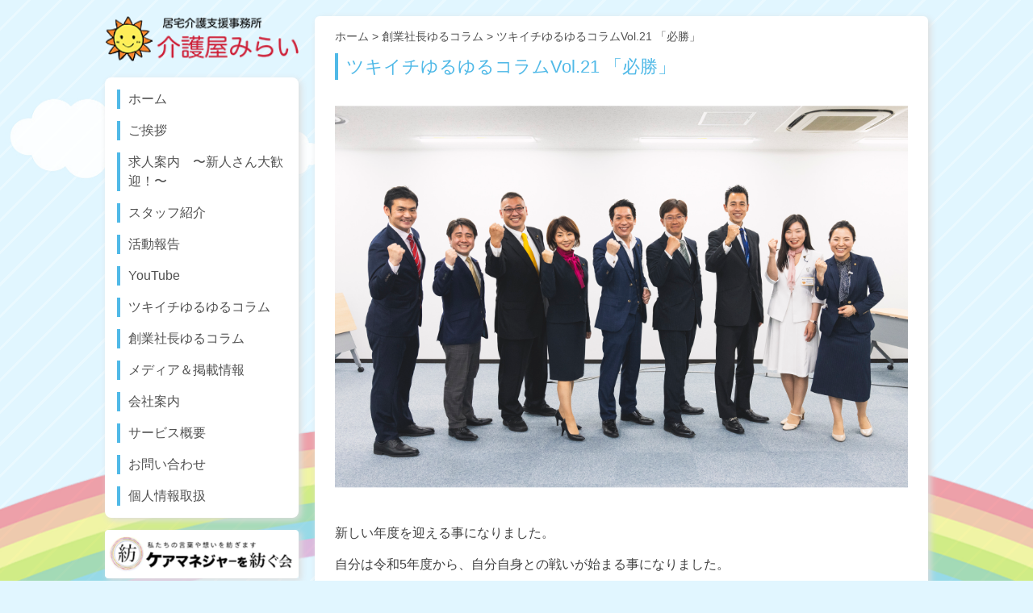

--- FILE ---
content_type: text/html; charset=UTF-8
request_url: https://kaigoyamirai.com/blog/%E3%83%84%E3%82%AD%E3%82%A4%E3%83%81%E3%82%86%E3%82%8B%E3%82%86%E3%82%8B%E3%82%B3%E3%83%A9%E3%83%A0vol-21-%E3%80%8C%E5%BF%85%E5%8B%9D%E3%80%8D/
body_size: 15077
content:
<!doctype html>
<html dir="ltr" lang="ja" prefix="og: https://ogp.me/ns#">

<head>
    <meta charset="UTF-8">
    <meta name="viewport" content="width=device-width, initial-scale=1">
    <link rel="profile" href="https://gmpg.org/xfn/11">
    <link rel="preconnect" href="https://fonts.googleapis.com">
	<link rel="preconnect" href="https://fonts.gstatic.com" crossorigin>
	<link href="https://fonts.googleapis.com/css2?family=Noto+Sans+JP:wght@400&display=swap" rel="stylesheet">
    <title>ツキイチゆるゆるコラムVol.21 「必勝」 - 居宅介護支援事務所 介護屋みらい</title>
	<style>img:is([sizes="auto" i], [sizes^="auto," i]) { contain-intrinsic-size: 3000px 1500px }</style>
	
		<!-- All in One SEO 4.9.2 - aioseo.com -->
	<meta name="description" content="新しい年度を迎える事になりました。 自分は令和5年度から、自分自身との戦いが始まる事になりました。 「絶対に勝" />
	<meta name="robots" content="max-image-preview:large" />
	<meta name="author" content="kaigoya"/>
	<link rel="canonical" href="https://kaigoyamirai.com/blog/%e3%83%84%e3%82%ad%e3%82%a4%e3%83%81%e3%82%86%e3%82%8b%e3%82%86%e3%82%8b%e3%82%b3%e3%83%a9%e3%83%a0vol-21-%e3%80%8c%e5%bf%85%e5%8b%9d%e3%80%8d/" />
	<meta name="generator" content="All in One SEO (AIOSEO) 4.9.2" />
		<meta property="og:locale" content="ja_JP" />
		<meta property="og:site_name" content="居宅介護支援事務所 介護屋みらい - 江戸川区小岩にある居宅介護支援事務所 介護屋みらいです。事業所として、必ず週1回の研修を行い、ケアマネジャーの資質向上に努め、どのような支援困難ケースでも" />
		<meta property="og:type" content="article" />
		<meta property="og:title" content="ツキイチゆるゆるコラムVol.21 「必勝」 - 居宅介護支援事務所 介護屋みらい" />
		<meta property="og:description" content="新しい年度を迎える事になりました。 自分は令和5年度から、自分自身との戦いが始まる事になりました。 「絶対に勝" />
		<meta property="og:url" content="https://kaigoyamirai.com/blog/%e3%83%84%e3%82%ad%e3%82%a4%e3%83%81%e3%82%86%e3%82%8b%e3%82%86%e3%82%8b%e3%82%b3%e3%83%a9%e3%83%a0vol-21-%e3%80%8c%e5%bf%85%e5%8b%9d%e3%80%8d/" />
		<meta property="og:image" content="https://kaigoyamirai.com/wp/wp-content/uploads/2021/05/logo-2.png" />
		<meta property="og:image:secure_url" content="https://kaigoyamirai.com/wp/wp-content/uploads/2021/05/logo-2.png" />
		<meta property="article:published_time" content="2023-03-31T23:00:00+00:00" />
		<meta property="article:modified_time" content="2023-03-26T12:40:02+00:00" />
		<meta name="twitter:card" content="summary" />
		<meta name="twitter:title" content="ツキイチゆるゆるコラムVol.21 「必勝」 - 居宅介護支援事務所 介護屋みらい" />
		<meta name="twitter:description" content="新しい年度を迎える事になりました。 自分は令和5年度から、自分自身との戦いが始まる事になりました。 「絶対に勝" />
		<meta name="twitter:image" content="https://kaigoyamirai.com/wp/wp-content/uploads/2021/05/logo-2.png" />
		<script type="application/ld+json" class="aioseo-schema">
			{"@context":"https:\/\/schema.org","@graph":[{"@type":"BreadcrumbList","@id":"https:\/\/kaigoyamirai.com\/blog\/%e3%83%84%e3%82%ad%e3%82%a4%e3%83%81%e3%82%86%e3%82%8b%e3%82%86%e3%82%8b%e3%82%b3%e3%83%a9%e3%83%a0vol-21-%e3%80%8c%e5%bf%85%e5%8b%9d%e3%80%8d\/#breadcrumblist","itemListElement":[{"@type":"ListItem","@id":"https:\/\/kaigoyamirai.com#listItem","position":1,"name":"\u30db\u30fc\u30e0","item":"https:\/\/kaigoyamirai.com","nextItem":{"@type":"ListItem","@id":"https:\/\/kaigoyamirai.com\/blog\/#listItem","name":"\u5275\u696d\u793e\u9577\u3086\u308b\u30b3\u30e9\u30e0"}},{"@type":"ListItem","@id":"https:\/\/kaigoyamirai.com\/blog\/#listItem","position":2,"name":"\u5275\u696d\u793e\u9577\u3086\u308b\u30b3\u30e9\u30e0","item":"https:\/\/kaigoyamirai.com\/blog\/","nextItem":{"@type":"ListItem","@id":"https:\/\/kaigoyamirai.com\/blog\/%e3%83%84%e3%82%ad%e3%82%a4%e3%83%81%e3%82%86%e3%82%8b%e3%82%86%e3%82%8b%e3%82%b3%e3%83%a9%e3%83%a0vol-21-%e3%80%8c%e5%bf%85%e5%8b%9d%e3%80%8d\/#listItem","name":"\u30c4\u30ad\u30a4\u30c1\u3086\u308b\u3086\u308b\u30b3\u30e9\u30e0Vol.21 \u300c\u5fc5\u52dd\u300d"},"previousItem":{"@type":"ListItem","@id":"https:\/\/kaigoyamirai.com#listItem","name":"\u30db\u30fc\u30e0"}},{"@type":"ListItem","@id":"https:\/\/kaigoyamirai.com\/blog\/%e3%83%84%e3%82%ad%e3%82%a4%e3%83%81%e3%82%86%e3%82%8b%e3%82%86%e3%82%8b%e3%82%b3%e3%83%a9%e3%83%a0vol-21-%e3%80%8c%e5%bf%85%e5%8b%9d%e3%80%8d\/#listItem","position":3,"name":"\u30c4\u30ad\u30a4\u30c1\u3086\u308b\u3086\u308b\u30b3\u30e9\u30e0Vol.21 \u300c\u5fc5\u52dd\u300d","previousItem":{"@type":"ListItem","@id":"https:\/\/kaigoyamirai.com\/blog\/#listItem","name":"\u5275\u696d\u793e\u9577\u3086\u308b\u30b3\u30e9\u30e0"}}]},{"@type":"Organization","@id":"https:\/\/kaigoyamirai.com\/#organization","name":"\u5c45\u5b85\u4ecb\u8b77\u652f\u63f4\u4e8b\u52d9\u6240 \u4ecb\u8b77\u5c4b\u307f\u3089\u3044","description":"\u6c5f\u6238\u5ddd\u533a\u5c0f\u5ca9\u306b\u3042\u308b\u5c45\u5b85\u4ecb\u8b77\u652f\u63f4\u4e8b\u52d9\u6240 \u4ecb\u8b77\u5c4b\u307f\u3089\u3044\u3067\u3059\u3002\u4e8b\u696d\u6240\u3068\u3057\u3066\u3001\u5fc5\u305a\u90311\u56de\u306e\u7814\u4fee\u3092\u884c\u3044\u3001\u30b1\u30a2\u30de\u30cd\u30b8\u30e3\u30fc\u306e\u8cc7\u8cea\u5411\u4e0a\u306b\u52aa\u3081\u3001\u3069\u306e\u3088\u3046\u306a\u652f\u63f4\u56f0\u96e3\u30b1\u30fc\u30b9\u3067\u3082","url":"https:\/\/kaigoyamirai.com\/","logo":{"@type":"ImageObject","url":"https:\/\/kaigoyamirai.com\/wp\/wp-content\/uploads\/2021\/05\/logo-2.png","@id":"https:\/\/kaigoyamirai.com\/blog\/%e3%83%84%e3%82%ad%e3%82%a4%e3%83%81%e3%82%86%e3%82%8b%e3%82%86%e3%82%8b%e3%82%b3%e3%83%a9%e3%83%a0vol-21-%e3%80%8c%e5%bf%85%e5%8b%9d%e3%80%8d\/#organizationLogo","width":181,"height":44},"image":{"@id":"https:\/\/kaigoyamirai.com\/blog\/%e3%83%84%e3%82%ad%e3%82%a4%e3%83%81%e3%82%86%e3%82%8b%e3%82%86%e3%82%8b%e3%82%b3%e3%83%a9%e3%83%a0vol-21-%e3%80%8c%e5%bf%85%e5%8b%9d%e3%80%8d\/#organizationLogo"}},{"@type":"Person","@id":"https:\/\/kaigoyamirai.com\/author\/kaigoya\/#author","url":"https:\/\/kaigoyamirai.com\/author\/kaigoya\/","name":"kaigoya","image":{"@type":"ImageObject","@id":"https:\/\/kaigoyamirai.com\/blog\/%e3%83%84%e3%82%ad%e3%82%a4%e3%83%81%e3%82%86%e3%82%8b%e3%82%86%e3%82%8b%e3%82%b3%e3%83%a9%e3%83%a0vol-21-%e3%80%8c%e5%bf%85%e5%8b%9d%e3%80%8d\/#authorImage","url":"https:\/\/secure.gravatar.com\/avatar\/5ba853f92d5bf37f3436ce324be62a44bfe0f534bb6ce4019579b0dc44b8439f?s=96&d=mm&r=g","width":96,"height":96,"caption":"kaigoya"}},{"@type":"WebPage","@id":"https:\/\/kaigoyamirai.com\/blog\/%e3%83%84%e3%82%ad%e3%82%a4%e3%83%81%e3%82%86%e3%82%8b%e3%82%86%e3%82%8b%e3%82%b3%e3%83%a9%e3%83%a0vol-21-%e3%80%8c%e5%bf%85%e5%8b%9d%e3%80%8d\/#webpage","url":"https:\/\/kaigoyamirai.com\/blog\/%e3%83%84%e3%82%ad%e3%82%a4%e3%83%81%e3%82%86%e3%82%8b%e3%82%86%e3%82%8b%e3%82%b3%e3%83%a9%e3%83%a0vol-21-%e3%80%8c%e5%bf%85%e5%8b%9d%e3%80%8d\/","name":"\u30c4\u30ad\u30a4\u30c1\u3086\u308b\u3086\u308b\u30b3\u30e9\u30e0Vol.21 \u300c\u5fc5\u52dd\u300d - \u5c45\u5b85\u4ecb\u8b77\u652f\u63f4\u4e8b\u52d9\u6240 \u4ecb\u8b77\u5c4b\u307f\u3089\u3044","description":"\u65b0\u3057\u3044\u5e74\u5ea6\u3092\u8fce\u3048\u308b\u4e8b\u306b\u306a\u308a\u307e\u3057\u305f\u3002 \u81ea\u5206\u306f\u4ee4\u548c5\u5e74\u5ea6\u304b\u3089\u3001\u81ea\u5206\u81ea\u8eab\u3068\u306e\u6226\u3044\u304c\u59cb\u307e\u308b\u4e8b\u306b\u306a\u308a\u307e\u3057\u305f\u3002 \u300c\u7d76\u5bfe\u306b\u52dd","inLanguage":"ja","isPartOf":{"@id":"https:\/\/kaigoyamirai.com\/#website"},"breadcrumb":{"@id":"https:\/\/kaigoyamirai.com\/blog\/%e3%83%84%e3%82%ad%e3%82%a4%e3%83%81%e3%82%86%e3%82%8b%e3%82%86%e3%82%8b%e3%82%b3%e3%83%a9%e3%83%a0vol-21-%e3%80%8c%e5%bf%85%e5%8b%9d%e3%80%8d\/#breadcrumblist"},"author":{"@id":"https:\/\/kaigoyamirai.com\/author\/kaigoya\/#author"},"creator":{"@id":"https:\/\/kaigoyamirai.com\/author\/kaigoya\/#author"},"image":{"@type":"ImageObject","url":"https:\/\/kaigoyamirai.com\/wp\/wp-content\/uploads\/2023\/03\/202_A1H3168.jpg","@id":"https:\/\/kaigoyamirai.com\/blog\/%e3%83%84%e3%82%ad%e3%82%a4%e3%83%81%e3%82%86%e3%82%8b%e3%82%86%e3%82%8b%e3%82%b3%e3%83%a9%e3%83%a0vol-21-%e3%80%8c%e5%bf%85%e5%8b%9d%e3%80%8d\/#mainImage","width":1920,"height":1280},"primaryImageOfPage":{"@id":"https:\/\/kaigoyamirai.com\/blog\/%e3%83%84%e3%82%ad%e3%82%a4%e3%83%81%e3%82%86%e3%82%8b%e3%82%86%e3%82%8b%e3%82%b3%e3%83%a9%e3%83%a0vol-21-%e3%80%8c%e5%bf%85%e5%8b%9d%e3%80%8d\/#mainImage"},"datePublished":"2023-04-01T08:00:00+09:00","dateModified":"2023-03-26T21:40:02+09:00"},{"@type":"WebSite","@id":"https:\/\/kaigoyamirai.com\/#website","url":"https:\/\/kaigoyamirai.com\/","name":"\u5c45\u5b85\u4ecb\u8b77\u652f\u63f4\u4e8b\u52d9\u6240 \u4ecb\u8b77\u5c4b\u307f\u3089\u3044","description":"\u6c5f\u6238\u5ddd\u533a\u5c0f\u5ca9\u306b\u3042\u308b\u5c45\u5b85\u4ecb\u8b77\u652f\u63f4\u4e8b\u52d9\u6240 \u4ecb\u8b77\u5c4b\u307f\u3089\u3044\u3067\u3059\u3002\u4e8b\u696d\u6240\u3068\u3057\u3066\u3001\u5fc5\u305a\u90311\u56de\u306e\u7814\u4fee\u3092\u884c\u3044\u3001\u30b1\u30a2\u30de\u30cd\u30b8\u30e3\u30fc\u306e\u8cc7\u8cea\u5411\u4e0a\u306b\u52aa\u3081\u3001\u3069\u306e\u3088\u3046\u306a\u652f\u63f4\u56f0\u96e3\u30b1\u30fc\u30b9\u3067\u3082","inLanguage":"ja","publisher":{"@id":"https:\/\/kaigoyamirai.com\/#organization"}}]}
		</script>
		<!-- All in One SEO -->

<link rel="alternate" type="application/rss+xml" title="居宅介護支援事務所 介護屋みらい &raquo; フィード" href="https://kaigoyamirai.com/feed/" />
<link rel="alternate" type="application/rss+xml" title="居宅介護支援事務所 介護屋みらい &raquo; コメントフィード" href="https://kaigoyamirai.com/comments/feed/" />
<link rel="alternate" type="application/rss+xml" title="居宅介護支援事務所 介護屋みらい &raquo; ツキイチゆるゆるコラムVol.21 「必勝」 のコメントのフィード" href="https://kaigoyamirai.com/blog/%e3%83%84%e3%82%ad%e3%82%a4%e3%83%81%e3%82%86%e3%82%8b%e3%82%86%e3%82%8b%e3%82%b3%e3%83%a9%e3%83%a0vol-21-%e3%80%8c%e5%bf%85%e5%8b%9d%e3%80%8d/feed/" />
		<!-- This site uses the Google Analytics by MonsterInsights plugin v9.11.0 - Using Analytics tracking - https://www.monsterinsights.com/ -->
							<script src="//www.googletagmanager.com/gtag/js?id=G-PNF8E8QP3D"  data-cfasync="false" data-wpfc-render="false" async></script>
			<script data-cfasync="false" data-wpfc-render="false">
				var mi_version = '9.11.0';
				var mi_track_user = true;
				var mi_no_track_reason = '';
								var MonsterInsightsDefaultLocations = {"page_location":"https:\/\/kaigoyamirai.com\/blog\/%E3%83%84%E3%82%AD%E3%82%A4%E3%83%81%E3%82%86%E3%82%8B%E3%82%86%E3%82%8B%E3%82%B3%E3%83%A9%E3%83%A0vol-21-%E3%80%8C%E5%BF%85%E5%8B%9D%E3%80%8D\/"};
								if ( typeof MonsterInsightsPrivacyGuardFilter === 'function' ) {
					var MonsterInsightsLocations = (typeof MonsterInsightsExcludeQuery === 'object') ? MonsterInsightsPrivacyGuardFilter( MonsterInsightsExcludeQuery ) : MonsterInsightsPrivacyGuardFilter( MonsterInsightsDefaultLocations );
				} else {
					var MonsterInsightsLocations = (typeof MonsterInsightsExcludeQuery === 'object') ? MonsterInsightsExcludeQuery : MonsterInsightsDefaultLocations;
				}

								var disableStrs = [
										'ga-disable-G-PNF8E8QP3D',
									];

				/* Function to detect opted out users */
				function __gtagTrackerIsOptedOut() {
					for (var index = 0; index < disableStrs.length; index++) {
						if (document.cookie.indexOf(disableStrs[index] + '=true') > -1) {
							return true;
						}
					}

					return false;
				}

				/* Disable tracking if the opt-out cookie exists. */
				if (__gtagTrackerIsOptedOut()) {
					for (var index = 0; index < disableStrs.length; index++) {
						window[disableStrs[index]] = true;
					}
				}

				/* Opt-out function */
				function __gtagTrackerOptout() {
					for (var index = 0; index < disableStrs.length; index++) {
						document.cookie = disableStrs[index] + '=true; expires=Thu, 31 Dec 2099 23:59:59 UTC; path=/';
						window[disableStrs[index]] = true;
					}
				}

				if ('undefined' === typeof gaOptout) {
					function gaOptout() {
						__gtagTrackerOptout();
					}
				}
								window.dataLayer = window.dataLayer || [];

				window.MonsterInsightsDualTracker = {
					helpers: {},
					trackers: {},
				};
				if (mi_track_user) {
					function __gtagDataLayer() {
						dataLayer.push(arguments);
					}

					function __gtagTracker(type, name, parameters) {
						if (!parameters) {
							parameters = {};
						}

						if (parameters.send_to) {
							__gtagDataLayer.apply(null, arguments);
							return;
						}

						if (type === 'event') {
														parameters.send_to = monsterinsights_frontend.v4_id;
							var hookName = name;
							if (typeof parameters['event_category'] !== 'undefined') {
								hookName = parameters['event_category'] + ':' + name;
							}

							if (typeof MonsterInsightsDualTracker.trackers[hookName] !== 'undefined') {
								MonsterInsightsDualTracker.trackers[hookName](parameters);
							} else {
								__gtagDataLayer('event', name, parameters);
							}
							
						} else {
							__gtagDataLayer.apply(null, arguments);
						}
					}

					__gtagTracker('js', new Date());
					__gtagTracker('set', {
						'developer_id.dZGIzZG': true,
											});
					if ( MonsterInsightsLocations.page_location ) {
						__gtagTracker('set', MonsterInsightsLocations);
					}
										__gtagTracker('config', 'G-PNF8E8QP3D', {"forceSSL":"true","link_attribution":"true"} );
										window.gtag = __gtagTracker;										(function () {
						/* https://developers.google.com/analytics/devguides/collection/analyticsjs/ */
						/* ga and __gaTracker compatibility shim. */
						var noopfn = function () {
							return null;
						};
						var newtracker = function () {
							return new Tracker();
						};
						var Tracker = function () {
							return null;
						};
						var p = Tracker.prototype;
						p.get = noopfn;
						p.set = noopfn;
						p.send = function () {
							var args = Array.prototype.slice.call(arguments);
							args.unshift('send');
							__gaTracker.apply(null, args);
						};
						var __gaTracker = function () {
							var len = arguments.length;
							if (len === 0) {
								return;
							}
							var f = arguments[len - 1];
							if (typeof f !== 'object' || f === null || typeof f.hitCallback !== 'function') {
								if ('send' === arguments[0]) {
									var hitConverted, hitObject = false, action;
									if ('event' === arguments[1]) {
										if ('undefined' !== typeof arguments[3]) {
											hitObject = {
												'eventAction': arguments[3],
												'eventCategory': arguments[2],
												'eventLabel': arguments[4],
												'value': arguments[5] ? arguments[5] : 1,
											}
										}
									}
									if ('pageview' === arguments[1]) {
										if ('undefined' !== typeof arguments[2]) {
											hitObject = {
												'eventAction': 'page_view',
												'page_path': arguments[2],
											}
										}
									}
									if (typeof arguments[2] === 'object') {
										hitObject = arguments[2];
									}
									if (typeof arguments[5] === 'object') {
										Object.assign(hitObject, arguments[5]);
									}
									if ('undefined' !== typeof arguments[1].hitType) {
										hitObject = arguments[1];
										if ('pageview' === hitObject.hitType) {
											hitObject.eventAction = 'page_view';
										}
									}
									if (hitObject) {
										action = 'timing' === arguments[1].hitType ? 'timing_complete' : hitObject.eventAction;
										hitConverted = mapArgs(hitObject);
										__gtagTracker('event', action, hitConverted);
									}
								}
								return;
							}

							function mapArgs(args) {
								var arg, hit = {};
								var gaMap = {
									'eventCategory': 'event_category',
									'eventAction': 'event_action',
									'eventLabel': 'event_label',
									'eventValue': 'event_value',
									'nonInteraction': 'non_interaction',
									'timingCategory': 'event_category',
									'timingVar': 'name',
									'timingValue': 'value',
									'timingLabel': 'event_label',
									'page': 'page_path',
									'location': 'page_location',
									'title': 'page_title',
									'referrer' : 'page_referrer',
								};
								for (arg in args) {
																		if (!(!args.hasOwnProperty(arg) || !gaMap.hasOwnProperty(arg))) {
										hit[gaMap[arg]] = args[arg];
									} else {
										hit[arg] = args[arg];
									}
								}
								return hit;
							}

							try {
								f.hitCallback();
							} catch (ex) {
							}
						};
						__gaTracker.create = newtracker;
						__gaTracker.getByName = newtracker;
						__gaTracker.getAll = function () {
							return [];
						};
						__gaTracker.remove = noopfn;
						__gaTracker.loaded = true;
						window['__gaTracker'] = __gaTracker;
					})();
									} else {
										console.log("");
					(function () {
						function __gtagTracker() {
							return null;
						}

						window['__gtagTracker'] = __gtagTracker;
						window['gtag'] = __gtagTracker;
					})();
									}
			</script>
							<!-- / Google Analytics by MonsterInsights -->
		<script>
window._wpemojiSettings = {"baseUrl":"https:\/\/s.w.org\/images\/core\/emoji\/16.0.1\/72x72\/","ext":".png","svgUrl":"https:\/\/s.w.org\/images\/core\/emoji\/16.0.1\/svg\/","svgExt":".svg","source":{"concatemoji":"https:\/\/kaigoyamirai.com\/wp\/wp-includes\/js\/wp-emoji-release.min.js?ver=6.8.3"}};
/*! This file is auto-generated */
!function(s,n){var o,i,e;function c(e){try{var t={supportTests:e,timestamp:(new Date).valueOf()};sessionStorage.setItem(o,JSON.stringify(t))}catch(e){}}function p(e,t,n){e.clearRect(0,0,e.canvas.width,e.canvas.height),e.fillText(t,0,0);var t=new Uint32Array(e.getImageData(0,0,e.canvas.width,e.canvas.height).data),a=(e.clearRect(0,0,e.canvas.width,e.canvas.height),e.fillText(n,0,0),new Uint32Array(e.getImageData(0,0,e.canvas.width,e.canvas.height).data));return t.every(function(e,t){return e===a[t]})}function u(e,t){e.clearRect(0,0,e.canvas.width,e.canvas.height),e.fillText(t,0,0);for(var n=e.getImageData(16,16,1,1),a=0;a<n.data.length;a++)if(0!==n.data[a])return!1;return!0}function f(e,t,n,a){switch(t){case"flag":return n(e,"\ud83c\udff3\ufe0f\u200d\u26a7\ufe0f","\ud83c\udff3\ufe0f\u200b\u26a7\ufe0f")?!1:!n(e,"\ud83c\udde8\ud83c\uddf6","\ud83c\udde8\u200b\ud83c\uddf6")&&!n(e,"\ud83c\udff4\udb40\udc67\udb40\udc62\udb40\udc65\udb40\udc6e\udb40\udc67\udb40\udc7f","\ud83c\udff4\u200b\udb40\udc67\u200b\udb40\udc62\u200b\udb40\udc65\u200b\udb40\udc6e\u200b\udb40\udc67\u200b\udb40\udc7f");case"emoji":return!a(e,"\ud83e\udedf")}return!1}function g(e,t,n,a){var r="undefined"!=typeof WorkerGlobalScope&&self instanceof WorkerGlobalScope?new OffscreenCanvas(300,150):s.createElement("canvas"),o=r.getContext("2d",{willReadFrequently:!0}),i=(o.textBaseline="top",o.font="600 32px Arial",{});return e.forEach(function(e){i[e]=t(o,e,n,a)}),i}function t(e){var t=s.createElement("script");t.src=e,t.defer=!0,s.head.appendChild(t)}"undefined"!=typeof Promise&&(o="wpEmojiSettingsSupports",i=["flag","emoji"],n.supports={everything:!0,everythingExceptFlag:!0},e=new Promise(function(e){s.addEventListener("DOMContentLoaded",e,{once:!0})}),new Promise(function(t){var n=function(){try{var e=JSON.parse(sessionStorage.getItem(o));if("object"==typeof e&&"number"==typeof e.timestamp&&(new Date).valueOf()<e.timestamp+604800&&"object"==typeof e.supportTests)return e.supportTests}catch(e){}return null}();if(!n){if("undefined"!=typeof Worker&&"undefined"!=typeof OffscreenCanvas&&"undefined"!=typeof URL&&URL.createObjectURL&&"undefined"!=typeof Blob)try{var e="postMessage("+g.toString()+"("+[JSON.stringify(i),f.toString(),p.toString(),u.toString()].join(",")+"));",a=new Blob([e],{type:"text/javascript"}),r=new Worker(URL.createObjectURL(a),{name:"wpTestEmojiSupports"});return void(r.onmessage=function(e){c(n=e.data),r.terminate(),t(n)})}catch(e){}c(n=g(i,f,p,u))}t(n)}).then(function(e){for(var t in e)n.supports[t]=e[t],n.supports.everything=n.supports.everything&&n.supports[t],"flag"!==t&&(n.supports.everythingExceptFlag=n.supports.everythingExceptFlag&&n.supports[t]);n.supports.everythingExceptFlag=n.supports.everythingExceptFlag&&!n.supports.flag,n.DOMReady=!1,n.readyCallback=function(){n.DOMReady=!0}}).then(function(){return e}).then(function(){var e;n.supports.everything||(n.readyCallback(),(e=n.source||{}).concatemoji?t(e.concatemoji):e.wpemoji&&e.twemoji&&(t(e.twemoji),t(e.wpemoji)))}))}((window,document),window._wpemojiSettings);
</script>
<style id='wp-emoji-styles-inline-css'>

	img.wp-smiley, img.emoji {
		display: inline !important;
		border: none !important;
		box-shadow: none !important;
		height: 1em !important;
		width: 1em !important;
		margin: 0 0.07em !important;
		vertical-align: -0.1em !important;
		background: none !important;
		padding: 0 !important;
	}
</style>
<link rel='stylesheet' id='wp-block-library-css' href='https://kaigoyamirai.com/wp/wp-includes/css/dist/block-library/style.min.css?ver=6.8.3' media='all' />
<style id='classic-theme-styles-inline-css'>
/*! This file is auto-generated */
.wp-block-button__link{color:#fff;background-color:#32373c;border-radius:9999px;box-shadow:none;text-decoration:none;padding:calc(.667em + 2px) calc(1.333em + 2px);font-size:1.125em}.wp-block-file__button{background:#32373c;color:#fff;text-decoration:none}
</style>
<link rel='stylesheet' id='aioseo/css/src/vue/standalone/blocks/table-of-contents/global.scss-css' href='https://kaigoyamirai.com/wp/wp-content/plugins/all-in-one-seo-pack/dist/Lite/assets/css/table-of-contents/global.e90f6d47.css?ver=4.9.2' media='all' />
<style id='snow-monkey-blocks-accordion-style-inline-css'>
.smb-accordion{--smb-accordion--gap:var(--_margin-1);--smb-accordion--title-background-color:var(--_lighter-color-gray);--smb-accordion--title-color:inherit;--smb-accordion--body-padding:var(--_padding1)}.smb-accordion>*+*{margin-top:var(--smb-accordion--gap)}.smb-accordion__item{--smb-accordion-item--background-color:var(--smb-accordion--title-background-color);--smb-accordion-item--color:var(--smb-accordion--title-color);--smb-accordion-item--padding:var(--smb-accordion--body-padding);position:relative}.smb-accordion__item__title{align-items:center;background-color:var(--smb-accordion-item--background-color);color:var(--smb-accordion-item--color);display:flex;padding:calc(var(--_padding-1)*.5) var(--_padding-1)}.smb-accordion__item__title__label{flex:1 1 auto}.smb-accordion__item__title__icon{margin-left:var(--_margin-1);--_transition-duration:var(--_global--transition-duration);--_transition-function-timing:var(--_global--transition-function-timing);--_transition-delay:var(--_global--transition-delay);flex:0 0 auto;transition:transform var(--_transition-duration) var(--_transition-function-timing) var(--_transition-delay)}.smb-accordion__item__control{appearance:none!important;cursor:pointer!important;display:block!important;height:100%!important;inset:0!important;opacity:0!important;outline:none!important;position:absolute!important;width:100%!important;z-index:1!important}.smb-accordion__item__control:focus-visible{opacity:1!important;outline:1px solid!important}.smb-accordion__item__body{display:none;padding:var(--smb-accordion--body-padding);position:relative;z-index:2}.smb-accordion .smb-accordion__item__control:checked+.smb-accordion__item__body,.smb-accordion .smb-accordion__item__control:checked+.smb-accordion__item__title+.smb-accordion__item__body{display:block}.smb-accordion .smb-accordion__item__control:checked+.smb-accordion__item__title>.smb-accordion__item__title__icon{transform:rotate(180deg)}:where(.smb-accordion__item__body.is-layout-constrained>*){--wp--style--global--content-size:100%;--wp--style--global--wide-size:100%}

</style>
<link rel='stylesheet' id='snow-monkey-blocks-alert-style-css' href='https://kaigoyamirai.com/wp/wp-content/plugins/snow-monkey-blocks/dist/blocks/alert/style-index.css?ver=21.0.6' media='all' />
<link rel='stylesheet' id='snow-monkey-blocks-balloon-style-css' href='https://kaigoyamirai.com/wp/wp-content/plugins/snow-monkey-blocks/dist/blocks/balloon/style-index.css?ver=21.0.6' media='all' />
<style id='snow-monkey-blocks-box-style-inline-css'>
.smb-box{--smb-box--background-color:#0000;--smb-box--background-image:initial;--smb-box--background-opacity:1;--smb-box--border-color:var(--_lighter-color-gray);--smb-box--border-style:solid;--smb-box--border-width:0px;--smb-box--border-radius:var(--_global--border-radius);--smb-box--box-shadow:initial;--smb-box--color:inherit;--smb-box--padding:var(--_padding1);border-radius:var(--smb-box--border-radius);border-width:0;box-shadow:var(--smb-box--box-shadow);color:var(--smb-box--color);overflow:visible;padding:var(--smb-box--padding);position:relative}.smb-box--p-s{--smb-box--padding:var(--_padding-1)}.smb-box--p-l{--smb-box--padding:var(--_padding2)}.smb-box__background{background-color:var(--smb-box--background-color);background-image:var(--smb-box--background-image);border:var(--smb-box--border-width) var(--smb-box--border-style) var(--smb-box--border-color);border-radius:var(--smb-box--border-radius);bottom:0;display:block;left:0;opacity:var(--smb-box--background-opacity);position:absolute;right:0;top:0}.smb-box__body{position:relative}.smb-box--has-link{cursor:pointer}.smb-box--has-link:has(:focus-visible){outline:auto;outline:auto -webkit-focus-ring-color}.smb-box__link{display:block!important;height:0!important;position:static!important;text-indent:-99999px!important;width:0!important}:where(.smb-box__body.is-layout-constrained>*){--wp--style--global--content-size:100%;--wp--style--global--wide-size:100%}

</style>
<style id='snow-monkey-blocks-btn-style-inline-css'>
.smb-btn:not(:root){color:var(--smb-btn--color);text-decoration:none}.smb-btn{--smb-btn--background-color:var(--wp--preset--color--black);--smb-btn--background-image:initial;--smb-btn--border:none;--smb-btn--border-radius:var(--_global--border-radius);--smb-btn--color:var(--wp--preset--color--white);--smb-btn--padding:var(--_padding-1);--smb-btn--padding-vertical:calc(var(--smb-btn--padding)*0.5);--smb-btn--padding-horizontal:var(--smb-btn--padding);--smb-btn--style--ghost--border-color:var(--smb-btn--background-color,currentColor);--smb-btn--style--ghost--color:currentColor;--smb-btn--style--text--color:currentColor;background-color:var(--smb-btn--background-color);background-image:var(--smb-btn--background-image);border:var(--smb-btn--border);border-radius:var(--smb-btn--border-radius);cursor:pointer;display:inline-flex;justify-content:center;margin:0;max-width:100%;padding:var(--smb-btn--padding-vertical) var(--smb-btn--padding-horizontal);white-space:nowrap;--_transition-duration:var(--_global--transition-duration);--_transition-function-timing:var(--_global--transition-function-timing);--_transition-delay:var(--_global--transition-delay);transition:all var(--_transition-duration) var(--_transition-function-timing) var(--_transition-delay)}.smb-btn:focus-visible{filter:brightness(90%)}.smb-btn__label{color:currentColor;white-space:inherit!important}.smb-btn--little-wider{--smb-btn--padding-horizontal:var(--_padding2)}.smb-btn--wider{--smb-btn--padding-horizontal:var(--_padding3)}.smb-btn--full,.smb-btn--more-wider{width:100%}.smb-btn--wrap{white-space:normal}.smb-btn-wrapper.is-style-ghost .smb-btn{--smb-btn--color:var(--smb-btn--style--ghost--color);background-color:#0000;border:1px solid var(--smb-btn--style--ghost--border-color)}.smb-btn-wrapper.is-style-ghost .smb-btn[style*="background-color:"]{background-color:#0000!important}.smb-btn-wrapper.is-style-text .smb-btn{--smb-btn--background-color:#0000;--smb-btn--color:var(--smb-btn--style--text--color);border:none}.aligncenter .smb-btn-wrapper,.smb-btn-wrapper.aligncenter{text-align:center}@media(min-width:640px){.smb-btn--more-wider{--smb-btn--padding-horizontal:var(--_padding4);display:inline-block;width:auto}}@media(any-hover:hover){.smb-btn:hover{filter:brightness(90%)}}

</style>
<style id='snow-monkey-blocks-buttons-style-inline-css'>
.smb-buttons{--smb-buttons--gap:var(--_margin1);display:flex;flex-wrap:wrap;gap:var(--smb-buttons--gap)}.smb-buttons.has-text-align-left,.smb-buttons.is-content-justification-left{justify-content:flex-start}.smb-buttons.has-text-align-center,.smb-buttons.is-content-justification-center{justify-content:center}.smb-buttons.has-text-align-right,.smb-buttons.is-content-justification-right{justify-content:flex-end}.smb-buttons.is-content-justification-space-between{justify-content:space-between}.smb-buttons>.smb-btn-wrapper{flex:0 1 auto;margin:0}.smb-buttons>.smb-btn-wrapper--full{flex:1 1 auto}@media not all and (min-width:640px){.smb-buttons>.smb-btn-wrapper--more-wider{flex:1 1 auto}}

</style>
<link rel='stylesheet' id='snow-monkey-blocks-categories-list-style-css' href='https://kaigoyamirai.com/wp/wp-content/plugins/snow-monkey-blocks/dist/blocks/categories-list/style-index.css?ver=21.0.6' media='all' />
<style id='snow-monkey-blocks-container-style-inline-css'>
.smb-container__body{margin-left:auto;margin-right:auto;max-width:100%}.smb-container--no-gutters{padding-left:0!important;padding-right:0!important}:where(.smb-container__body.is-layout-constrained>*){--wp--style--global--content-size:100%;--wp--style--global--wide-size:100%}

</style>
<style id='snow-monkey-blocks-contents-outline-style-inline-css'>
.smb-contents-outline{--smb-contents-outline--background-color:var(--wp--preset--color--sm-lightest-gray);--smb-contents-outline--color:inherit;background-color:var(--smb-contents-outline--background-color);color:var(--smb-contents-outline--color);padding:0!important}.smb-contents-outline .wpco{background-color:inherit;color:inherit}

</style>
<style id='snow-monkey-blocks-countdown-style-inline-css'>
.smb-countdown{--smb-countdown--gap:var(--_margin-2);--smb-countdown--numeric-color:currentColor;--smb-countdown--clock-color:currentColor}.smb-countdown__list{align-items:center;align-self:center;display:flex;flex-direction:row;flex-wrap:wrap;list-style-type:none;margin-left:0;padding-left:0}.smb-countdown__list-item{margin:0 var(--smb-countdown--gap);text-align:center}.smb-countdown__list-item:first-child{margin-left:0}.smb-countdown__list-item:last-child{margin-right:0}.smb-countdown__list-item__numeric{color:var(--smb-countdown--numeric-color);display:block;--_font-size-level:3;font-size:var(--_fluid-font-size);font-weight:700;line-height:var(--_line-height)}.smb-countdown__list-item__clock{color:var(--smb-countdown--clock-color);display:block;--_font-size-level:-1;font-size:var(--_font-size);line-height:var(--_line-height)}.smb-countdown .align-center{justify-content:center}.smb-countdown .align-left{justify-content:flex-start}.smb-countdown .align-right{justify-content:flex-end}.is-style-inline .smb-countdown__list-item__clock,.is-style-inline .smb-countdown__list-item__numeric{display:inline}

</style>
<style id='snow-monkey-blocks-directory-structure-style-inline-css'>
.smb-directory-structure{--smb-directory-structure--background-color:var(--_lightest-color-gray);--smb-directory-structure--padding:var(--_padding1);--smb-directory-structure--gap:var(--_margin-2);--smb-directory-structure--icon-color:inherit;background-color:var(--smb-directory-structure--background-color);overflow-x:auto;overflow-y:hidden;padding:var(--smb-directory-structure--padding)}.smb-directory-structure>*+*{margin-top:var(--smb-directory-structure--gap)}.smb-directory-structure__item p{align-items:flex-start;display:flex;flex-wrap:nowrap}.smb-directory-structure .fa-fw{color:var(--smb-directory-structure--icon-color);width:auto}.smb-directory-structure .svg-inline--fa{display:var(--fa-display,inline-block);height:1em;overflow:visible;vertical-align:-.125em}.smb-directory-structure__item__name{margin-left:.5em;white-space:nowrap}.smb-directory-structure__item__list{margin-left:1.5em}.smb-directory-structure__item__list>*{margin-top:var(--smb-directory-structure--gap)}

</style>
<style id='snow-monkey-blocks-evaluation-star-style-inline-css'>
.smb-evaluation-star{--smb-evaluation-star--gap:var(--_margin-2);--smb-evaluation-star--icon-color:#f9bb2d;--smb-evaluation-star--numeric-color:currentColor;align-items:center;display:flex;gap:var(--smb-evaluation-star--gap)}.smb-evaluation-star--title-right .smb-evaluation-star__title{order:1}.smb-evaluation-star__body{display:inline-flex;gap:var(--smb-evaluation-star--gap)}.smb-evaluation-star__numeric{color:var(--smb-evaluation-star--numeric-color);font-weight:700}.smb-evaluation-star__numeric--right{order:1}.smb-evaluation-star__icon{color:var(--smb-evaluation-star--icon-color);display:inline-block}.smb-evaluation-star .svg-inline--fa{display:var(--fa-display,inline-block);height:1em;overflow:visible;vertical-align:-.125em}

</style>
<style id='snow-monkey-blocks-faq-style-inline-css'>
.smb-faq{--smb-faq--border-color:var(--_lighter-color-gray);--smb-faq--label-color:initial;--smb-faq--item-gap:var(--_margin1);--smb-faq--item-question-label-color:currentColor;--smb-faq--item-answer-label-color:currentColor;border-top:1px solid var(--smb-faq--border-color)}.smb-faq__item{border-bottom:1px solid var(--smb-faq--border-color);padding:var(--_padding1) 0}.smb-faq__item__answer,.smb-faq__item__question{display:flex;flex-direction:row;flex-wrap:nowrap}.smb-faq__item__answer__label,.smb-faq__item__question__label{flex:0 0 0%;margin-right:var(--smb-faq--item-gap);margin-top:calc(var(--_half-leading)*-1em - .125em);--_font-size-level:3;font-size:var(--_fluid-font-size);font-weight:400;line-height:var(--_line-height);min-width:.8em}.smb-faq__item__answer__body,.smb-faq__item__question__body{flex:1 1 auto;margin-top:calc(var(--_half-leading)*-1em)}.smb-faq__item__question{font-weight:700;margin:0 0 var(--smb-faq--item-gap)}.smb-faq__item__question__label{color:var(--smb-faq--item-question-label-color)}.smb-faq__item__answer__label{color:var(--smb-faq--item-answer-label-color)}:where(.smb-faq__item__answer__body.is-layout-constrained>*){--wp--style--global--content-size:100%;--wp--style--global--wide-size:100%}

</style>
<style id='snow-monkey-blocks-flex-style-inline-css'>
.smb-flex{--smb-flex--box-shadow:none;box-shadow:var(--smb-flex--box-shadow);flex-direction:column}.smb-flex.is-horizontal{flex-direction:row}.smb-flex.is-vertical{flex-direction:column}.smb-flex>*{--smb--flex-grow:0;--smb--flex-shrink:1;--smb--flex-basis:auto;flex-basis:var(--smb--flex-basis);flex-grow:var(--smb--flex-grow);flex-shrink:var(--smb--flex-shrink);min-width:0}

</style>
<style id='snow-monkey-blocks-grid-style-inline-css'>
.smb-grid{--smb-grid--gap:0px;--smb-grid--column-auto-repeat:auto-fit;--smb-grid--columns:1;--smb-grid--column-min-width:250px;--smb-grid--grid-template-columns:none;--smb-grid--rows:1;--smb-grid--grid-template-rows:none;display:grid;gap:var(--smb-grid--gap)}.smb-grid>*{--smb--justify-self:stretch;--smb--align-self:stretch;--smb--grid-column:auto;--smb--grid-row:auto;align-self:var(--smb--align-self);grid-column:var(--smb--grid-column);grid-row:var(--smb--grid-row);justify-self:var(--smb--justify-self);margin-bottom:0;margin-top:0;min-width:0}.smb-grid--columns\:columns{grid-template-columns:repeat(var(--smb-grid--columns),1fr)}.smb-grid--columns\:min{grid-template-columns:repeat(var(--smb-grid--column-auto-repeat),minmax(min(var(--smb-grid--column-min-width),100%),1fr))}.smb-grid--columns\:free{grid-template-columns:var(--smb-grid--grid-template-columns)}.smb-grid--rows\:rows{grid-template-rows:repeat(var(--smb-grid--rows),1fr)}.smb-grid--rows\:free{grid-template-rows:var(--smb-grid--grid-template-rows)}

</style>
<link rel='stylesheet' id='snow-monkey-blocks-hero-header-style-css' href='https://kaigoyamirai.com/wp/wp-content/plugins/snow-monkey-blocks/dist/blocks/hero-header/style-index.css?ver=21.0.6' media='all' />
<link rel='stylesheet' id='snow-monkey-blocks-information-style-css' href='https://kaigoyamirai.com/wp/wp-content/plugins/snow-monkey-blocks/dist/blocks/information/style-index.css?ver=21.0.6' media='all' />
<style id='snow-monkey-blocks-list-style-inline-css'>
.smb-list{--smb-list--gap:var(--_margin-2)}.smb-list ul{list-style:none!important}.smb-list ul *>li:first-child,.smb-list ul li+li{margin-top:var(--smb-list--gap)}.smb-list ul>li{position:relative}.smb-list ul>li .smb-list__icon{left:-1.5em;position:absolute}

</style>
<link rel='stylesheet' id='snow-monkey-blocks-media-text-style-css' href='https://kaigoyamirai.com/wp/wp-content/plugins/snow-monkey-blocks/dist/blocks/media-text/style-index.css?ver=21.0.6' media='all' />
<link rel='stylesheet' id='snow-monkey-blocks-panels-style-css' href='https://kaigoyamirai.com/wp/wp-content/plugins/snow-monkey-blocks/dist/blocks/panels/style-index.css?ver=23.0.2' media='all' />
<style id='snow-monkey-blocks-price-menu-style-inline-css'>
.smb-price-menu{--smb-price-menu--border-color:var(--_lighter-color-gray);--smb-price-menu--item-padding:var(--_padding-1);border-top:1px solid var(--smb-price-menu--border-color)}.smb-price-menu>.smb-price-menu__item{margin-bottom:0;margin-top:0}.smb-price-menu__item{border-bottom:1px solid var(--smb-price-menu--border-color);column-gap:var(--_margin-1);padding:var(--smb-price-menu--item-padding) 0}@media(min-width:640px){.smb-price-menu__item{align-items:center;display:flex;flex-direction:row;flex-wrap:nowrap;justify-content:space-between}.smb-price-menu__item>:where(.smb-price-menu__item__title){flex:1 1 auto}.smb-price-menu__item>:where(.smb-price-menu__item__price){flex:0 0 auto}}

</style>
<style id='snow-monkey-blocks-rating-box-style-inline-css'>
.smb-rating-box{--smb-rating-box--gap:var(--_margin-1);--smb-rating-box--bar-border-radius:var(--_global--border-radius);--smb-rating-box--bar-background-color:var(--_lighter-color-gray);--smb-rating-box--bar-height:1rem;--smb-rating-box--rating-background-color:#f9bb2d}.smb-rating-box>.smb-rating-box__item__title{margin-bottom:var(--_margin-2)}.smb-rating-box__body>*+*{margin-top:var(--smb-rating-box--gap)}.smb-rating-box__item{display:grid;gap:var(--_margin-2)}.smb-rating-box__item__body{align-items:end;display:grid;gap:var(--_margin1);grid-template-columns:1fr auto}.smb-rating-box__item__numeric{--_font-size-level:-2;font-size:var(--_font-size);line-height:var(--_line-height)}.smb-rating-box__item__evaluation{grid-column:1/-1}.smb-rating-box__item__evaluation__bar,.smb-rating-box__item__evaluation__rating{border-radius:var(--smb-rating-box--bar-border-radius);height:var(--smb-rating-box--bar-height)}.smb-rating-box__item__evaluation__bar{background-color:var(--smb-rating-box--bar-background-color);position:relative}.smb-rating-box__item__evaluation__rating{background-color:var(--smb-rating-box--rating-background-color);left:0;position:absolute;top:0}.smb-rating-box__item__evaluation__numeric{bottom:calc(var(--smb-rating-box--bar-height) + var(--_s-2));position:absolute;right:0;--_font-size-level:-2;font-size:var(--_font-size);line-height:var(--_line-height)}

</style>
<style id='snow-monkey-blocks-read-more-box-style-inline-css'>
.smb-read-more-box{--smb-read-more-box--content-height:100px;--smb-read-more-box--mask-color:var(--_global--background-color,#fff)}.smb-read-more-box__content{--_transition-duration:var(--_global--transition-duration);--_transition-function-timing:var(--_global--transition-function-timing);--_transition-delay:var(--_global--transition-delay);overflow:hidden;position:relative;transition:height var(--_transition-duration) var(--_transition-function-timing) var(--_transition-delay)}.smb-read-more-box__content[aria-hidden=true]{height:var(--smb-read-more-box--content-height)}.smb-read-more-box__action{display:flex;flex-wrap:wrap;margin-top:var(--_padding-1)}.smb-read-more-box__action.is-content-justification-left{justify-content:start}.smb-read-more-box__action.is-content-justification-center{justify-content:center}.smb-read-more-box__action.is-content-justification-right{justify-content:end}.smb-read-more-box__btn-wrapper.smb-btn-wrapper--full{flex-grow:1}.smb-read-more-box__button{cursor:pointer}.smb-read-more-box--has-mask .smb-read-more-box__content[aria-hidden=true]:after{background:linear-gradient(to bottom,#0000 0,var(--smb-read-more-box--mask-color) 100%);content:"";display:block;height:50px;inset:auto 0 0 0;position:absolute}.smb-read-more-box.is-style-ghost .smb-read-more-box__button{--smb-btn--color:var(--smb-btn--style--ghost--color);background-color:#0000;border:1px solid var(--smb-btn--style--ghost--border-color)}.smb-read-more-box.is-style-text .smb-read-more-box__button{--smb-btn--background-color:#0000;--smb-btn--color:var(--smb-btn--style--text--color);--smb-btn--padding:0px;border:none}:where(.smb-read-more-box__content.is-layout-constrained>*){--wp--style--global--content-size:100%;--wp--style--global--wide-size:100%}

</style>
<link rel='stylesheet' id='snow-monkey-blocks-section-style-css' href='https://kaigoyamirai.com/wp/wp-content/plugins/snow-monkey-blocks/dist/blocks/section/style-index.css?ver=24.1.1' media='all' />
<link rel='stylesheet' id='snow-monkey-blocks-step-style-css' href='https://kaigoyamirai.com/wp/wp-content/plugins/snow-monkey-blocks/dist/blocks/step/style-index.css?ver=24.1.0' media='all' />
<link rel='stylesheet' id='snow-monkey-blocks-tabs-style-css' href='https://kaigoyamirai.com/wp/wp-content/plugins/snow-monkey-blocks/dist/blocks/tabs/style-index.css?ver=22.2.3' media='all' />
<style id='snow-monkey-blocks-taxonomy-terms-style-inline-css'>
.smb-taxonomy-terms__item>a{align-items:center;display:inline-flex!important}.smb-taxonomy-terms__item__count{display:inline-block;margin-left:.4em;text-decoration:none}.smb-taxonomy-terms__item__count span{align-items:center;display:inline-flex}.smb-taxonomy-terms__item__count span:before{content:"(";font-size:.8em}.smb-taxonomy-terms__item__count span:after{content:")";font-size:.8em}.smb-taxonomy-terms.is-style-tag .smb-taxonomy-terms__list{list-style:none;margin-left:0;padding-left:0}.smb-taxonomy-terms.is-style-tag .smb-taxonomy-terms__item{display:inline-block;margin:4px 4px 4px 0}.smb-taxonomy-terms.is-style-slash .smb-taxonomy-terms__list{display:flex;flex-wrap:wrap;list-style:none;margin-left:0;padding-left:0}.smb-taxonomy-terms.is-style-slash .smb-taxonomy-terms__item{display:inline-block}.smb-taxonomy-terms.is-style-slash .smb-taxonomy-terms__item:not(:last-child):after{content:"/";display:inline-block;margin:0 .5em}

</style>
<style id='snow-monkey-blocks-testimonial-style-inline-css'>
.smb-testimonial__item{display:flex;flex-direction:row;flex-wrap:nowrap;justify-content:center}.smb-testimonial__item__figure{border-radius:100%;flex:0 0 auto;height:48px;margin-right:var(--_margin-1);margin-top:calc(var(--_half-leading)*1rem);overflow:hidden;width:48px}.smb-testimonial__item__figure img{height:100%;object-fit:cover;object-position:50% 50%;width:100%}.smb-testimonial__item__body{flex:1 1 auto;max-width:100%}.smb-testimonial__item__name{--_font-size-level:-2;font-size:var(--_font-size);line-height:var(--_line-height)}.smb-testimonial__item__name a{color:inherit}.smb-testimonial__item__lede{--_font-size-level:-2;font-size:var(--_font-size);line-height:var(--_line-height)}.smb-testimonial__item__lede a{color:inherit}.smb-testimonial__item__content{margin-bottom:var(--_margin-1);--_font-size-level:-1;font-size:var(--_font-size);line-height:var(--_line-height)}.smb-testimonial__item__content:after{background-color:currentColor;content:"";display:block;height:1px;margin-top:var(--_margin-1);width:2rem}

</style>
<link rel='stylesheet' id='slick-carousel-css' href='https://kaigoyamirai.com/wp/wp-content/plugins/snow-monkey-blocks/dist/packages/slick/slick.css?ver=1767666898' media='all' />
<link rel='stylesheet' id='slick-carousel-theme-css' href='https://kaigoyamirai.com/wp/wp-content/plugins/snow-monkey-blocks/dist/packages/slick/slick-theme.css?ver=1767666898' media='all' />
<link rel='stylesheet' id='spider-css' href='https://kaigoyamirai.com/wp/wp-content/plugins/snow-monkey-blocks/dist/packages/spider/dist/css/spider.css?ver=1767666898' media='all' />
<link rel='stylesheet' id='snow-monkey-blocks-css' href='https://kaigoyamirai.com/wp/wp-content/plugins/snow-monkey-blocks/dist/css/blocks.css?ver=1767666898' media='all' />
<link rel='stylesheet' id='sass-basis-css' href='https://kaigoyamirai.com/wp/wp-content/plugins/snow-monkey-blocks/dist/css/fallback.css?ver=1767666898' media='all' />
<link rel='stylesheet' id='snow-monkey-blocks/nopro-css' href='https://kaigoyamirai.com/wp/wp-content/plugins/snow-monkey-blocks/dist/css/nopro.css?ver=1767666898' media='all' />
<link rel='stylesheet' id='snow-monkey-blocks-btn-box-style-css' href='https://kaigoyamirai.com/wp/wp-content/plugins/snow-monkey-blocks/dist/blocks/btn-box/style-index.css?ver=1767666897' media='all' />
<link rel='stylesheet' id='snow-monkey-blocks-items-style-css' href='https://kaigoyamirai.com/wp/wp-content/plugins/snow-monkey-blocks/dist/blocks/items/style-index.css?ver=1767666897' media='all' />
<link rel='stylesheet' id='snow-monkey-blocks-pricing-table-style-css' href='https://kaigoyamirai.com/wp/wp-content/plugins/snow-monkey-blocks/dist/blocks/pricing-table/style-index.css?ver=1767666897' media='all' />
<link rel='stylesheet' id='snow-monkey-blocks-section-break-the-grid-style-css' href='https://kaigoyamirai.com/wp/wp-content/plugins/snow-monkey-blocks/dist/blocks/section-break-the-grid/style-index.css?ver=1767666897' media='all' />
<link rel='stylesheet' id='snow-monkey-blocks-section-side-heading-style-css' href='https://kaigoyamirai.com/wp/wp-content/plugins/snow-monkey-blocks/dist/blocks/section-side-heading/style-index.css?ver=1767666898' media='all' />
<link rel='stylesheet' id='snow-monkey-blocks-section-with-bgimage-style-css' href='https://kaigoyamirai.com/wp/wp-content/plugins/snow-monkey-blocks/dist/blocks/section-with-bgimage/style-index.css?ver=1767666898' media='all' />
<link rel='stylesheet' id='snow-monkey-blocks-section-with-bgvideo-style-css' href='https://kaigoyamirai.com/wp/wp-content/plugins/snow-monkey-blocks/dist/blocks/section-with-bgvideo/style-index.css?ver=1767666898' media='all' />
<link rel='stylesheet' id='snow-monkey-blocks-slider-style-css' href='https://kaigoyamirai.com/wp/wp-content/plugins/snow-monkey-blocks/dist/blocks/slider/style-index.css?ver=1767666898' media='all' />
<link rel='stylesheet' id='snow-monkey-blocks-spider-slider-style-css' href='https://kaigoyamirai.com/wp/wp-content/plugins/snow-monkey-blocks/dist/blocks/spider-slider/style-index.css?ver=1767666898' media='all' />
<link rel='stylesheet' id='snow-monkey-blocks-spider-pickup-slider-style-css' href='https://kaigoyamirai.com/wp/wp-content/plugins/snow-monkey-blocks/dist/blocks/spider-pickup-slider/style-index.css?ver=1767666898' media='all' />
<link rel='stylesheet' id='snow-monkey-blocks-spider-contents-slider-style-css' href='https://kaigoyamirai.com/wp/wp-content/plugins/snow-monkey-blocks/dist/blocks/spider-contents-slider/style-index.css?ver=1767666898' media='all' />
<link rel='stylesheet' id='snow-monkey-blocks-thumbnail-gallery-style-css' href='https://kaigoyamirai.com/wp/wp-content/plugins/snow-monkey-blocks/dist/blocks/thumbnail-gallery/style-index.css?ver=1767666898' media='all' />
<style id='global-styles-inline-css'>
:root{--wp--preset--aspect-ratio--square: 1;--wp--preset--aspect-ratio--4-3: 4/3;--wp--preset--aspect-ratio--3-4: 3/4;--wp--preset--aspect-ratio--3-2: 3/2;--wp--preset--aspect-ratio--2-3: 2/3;--wp--preset--aspect-ratio--16-9: 16/9;--wp--preset--aspect-ratio--9-16: 9/16;--wp--preset--color--black: #000000;--wp--preset--color--cyan-bluish-gray: #abb8c3;--wp--preset--color--white: #ffffff;--wp--preset--color--pale-pink: #f78da7;--wp--preset--color--vivid-red: #cf2e2e;--wp--preset--color--luminous-vivid-orange: #ff6900;--wp--preset--color--luminous-vivid-amber: #fcb900;--wp--preset--color--light-green-cyan: #7bdcb5;--wp--preset--color--vivid-green-cyan: #00d084;--wp--preset--color--pale-cyan-blue: #8ed1fc;--wp--preset--color--vivid-cyan-blue: #0693e3;--wp--preset--color--vivid-purple: #9b51e0;--wp--preset--gradient--vivid-cyan-blue-to-vivid-purple: linear-gradient(135deg,rgba(6,147,227,1) 0%,rgb(155,81,224) 100%);--wp--preset--gradient--light-green-cyan-to-vivid-green-cyan: linear-gradient(135deg,rgb(122,220,180) 0%,rgb(0,208,130) 100%);--wp--preset--gradient--luminous-vivid-amber-to-luminous-vivid-orange: linear-gradient(135deg,rgba(252,185,0,1) 0%,rgba(255,105,0,1) 100%);--wp--preset--gradient--luminous-vivid-orange-to-vivid-red: linear-gradient(135deg,rgba(255,105,0,1) 0%,rgb(207,46,46) 100%);--wp--preset--gradient--very-light-gray-to-cyan-bluish-gray: linear-gradient(135deg,rgb(238,238,238) 0%,rgb(169,184,195) 100%);--wp--preset--gradient--cool-to-warm-spectrum: linear-gradient(135deg,rgb(74,234,220) 0%,rgb(151,120,209) 20%,rgb(207,42,186) 40%,rgb(238,44,130) 60%,rgb(251,105,98) 80%,rgb(254,248,76) 100%);--wp--preset--gradient--blush-light-purple: linear-gradient(135deg,rgb(255,206,236) 0%,rgb(152,150,240) 100%);--wp--preset--gradient--blush-bordeaux: linear-gradient(135deg,rgb(254,205,165) 0%,rgb(254,45,45) 50%,rgb(107,0,62) 100%);--wp--preset--gradient--luminous-dusk: linear-gradient(135deg,rgb(255,203,112) 0%,rgb(199,81,192) 50%,rgb(65,88,208) 100%);--wp--preset--gradient--pale-ocean: linear-gradient(135deg,rgb(255,245,203) 0%,rgb(182,227,212) 50%,rgb(51,167,181) 100%);--wp--preset--gradient--electric-grass: linear-gradient(135deg,rgb(202,248,128) 0%,rgb(113,206,126) 100%);--wp--preset--gradient--midnight: linear-gradient(135deg,rgb(2,3,129) 0%,rgb(40,116,252) 100%);--wp--preset--font-size--small: 13px;--wp--preset--font-size--medium: 20px;--wp--preset--font-size--large: 36px;--wp--preset--font-size--x-large: 42px;--wp--preset--spacing--20: 0.44rem;--wp--preset--spacing--30: 0.67rem;--wp--preset--spacing--40: 1rem;--wp--preset--spacing--50: 1.5rem;--wp--preset--spacing--60: 2.25rem;--wp--preset--spacing--70: 3.38rem;--wp--preset--spacing--80: 5.06rem;--wp--preset--shadow--natural: 6px 6px 9px rgba(0, 0, 0, 0.2);--wp--preset--shadow--deep: 12px 12px 50px rgba(0, 0, 0, 0.4);--wp--preset--shadow--sharp: 6px 6px 0px rgba(0, 0, 0, 0.2);--wp--preset--shadow--outlined: 6px 6px 0px -3px rgba(255, 255, 255, 1), 6px 6px rgba(0, 0, 0, 1);--wp--preset--shadow--crisp: 6px 6px 0px rgba(0, 0, 0, 1);}:where(.is-layout-flex){gap: 0.5em;}:where(.is-layout-grid){gap: 0.5em;}body .is-layout-flex{display: flex;}.is-layout-flex{flex-wrap: wrap;align-items: center;}.is-layout-flex > :is(*, div){margin: 0;}body .is-layout-grid{display: grid;}.is-layout-grid > :is(*, div){margin: 0;}:where(.wp-block-columns.is-layout-flex){gap: 2em;}:where(.wp-block-columns.is-layout-grid){gap: 2em;}:where(.wp-block-post-template.is-layout-flex){gap: 1.25em;}:where(.wp-block-post-template.is-layout-grid){gap: 1.25em;}.has-black-color{color: var(--wp--preset--color--black) !important;}.has-cyan-bluish-gray-color{color: var(--wp--preset--color--cyan-bluish-gray) !important;}.has-white-color{color: var(--wp--preset--color--white) !important;}.has-pale-pink-color{color: var(--wp--preset--color--pale-pink) !important;}.has-vivid-red-color{color: var(--wp--preset--color--vivid-red) !important;}.has-luminous-vivid-orange-color{color: var(--wp--preset--color--luminous-vivid-orange) !important;}.has-luminous-vivid-amber-color{color: var(--wp--preset--color--luminous-vivid-amber) !important;}.has-light-green-cyan-color{color: var(--wp--preset--color--light-green-cyan) !important;}.has-vivid-green-cyan-color{color: var(--wp--preset--color--vivid-green-cyan) !important;}.has-pale-cyan-blue-color{color: var(--wp--preset--color--pale-cyan-blue) !important;}.has-vivid-cyan-blue-color{color: var(--wp--preset--color--vivid-cyan-blue) !important;}.has-vivid-purple-color{color: var(--wp--preset--color--vivid-purple) !important;}.has-black-background-color{background-color: var(--wp--preset--color--black) !important;}.has-cyan-bluish-gray-background-color{background-color: var(--wp--preset--color--cyan-bluish-gray) !important;}.has-white-background-color{background-color: var(--wp--preset--color--white) !important;}.has-pale-pink-background-color{background-color: var(--wp--preset--color--pale-pink) !important;}.has-vivid-red-background-color{background-color: var(--wp--preset--color--vivid-red) !important;}.has-luminous-vivid-orange-background-color{background-color: var(--wp--preset--color--luminous-vivid-orange) !important;}.has-luminous-vivid-amber-background-color{background-color: var(--wp--preset--color--luminous-vivid-amber) !important;}.has-light-green-cyan-background-color{background-color: var(--wp--preset--color--light-green-cyan) !important;}.has-vivid-green-cyan-background-color{background-color: var(--wp--preset--color--vivid-green-cyan) !important;}.has-pale-cyan-blue-background-color{background-color: var(--wp--preset--color--pale-cyan-blue) !important;}.has-vivid-cyan-blue-background-color{background-color: var(--wp--preset--color--vivid-cyan-blue) !important;}.has-vivid-purple-background-color{background-color: var(--wp--preset--color--vivid-purple) !important;}.has-black-border-color{border-color: var(--wp--preset--color--black) !important;}.has-cyan-bluish-gray-border-color{border-color: var(--wp--preset--color--cyan-bluish-gray) !important;}.has-white-border-color{border-color: var(--wp--preset--color--white) !important;}.has-pale-pink-border-color{border-color: var(--wp--preset--color--pale-pink) !important;}.has-vivid-red-border-color{border-color: var(--wp--preset--color--vivid-red) !important;}.has-luminous-vivid-orange-border-color{border-color: var(--wp--preset--color--luminous-vivid-orange) !important;}.has-luminous-vivid-amber-border-color{border-color: var(--wp--preset--color--luminous-vivid-amber) !important;}.has-light-green-cyan-border-color{border-color: var(--wp--preset--color--light-green-cyan) !important;}.has-vivid-green-cyan-border-color{border-color: var(--wp--preset--color--vivid-green-cyan) !important;}.has-pale-cyan-blue-border-color{border-color: var(--wp--preset--color--pale-cyan-blue) !important;}.has-vivid-cyan-blue-border-color{border-color: var(--wp--preset--color--vivid-cyan-blue) !important;}.has-vivid-purple-border-color{border-color: var(--wp--preset--color--vivid-purple) !important;}.has-vivid-cyan-blue-to-vivid-purple-gradient-background{background: var(--wp--preset--gradient--vivid-cyan-blue-to-vivid-purple) !important;}.has-light-green-cyan-to-vivid-green-cyan-gradient-background{background: var(--wp--preset--gradient--light-green-cyan-to-vivid-green-cyan) !important;}.has-luminous-vivid-amber-to-luminous-vivid-orange-gradient-background{background: var(--wp--preset--gradient--luminous-vivid-amber-to-luminous-vivid-orange) !important;}.has-luminous-vivid-orange-to-vivid-red-gradient-background{background: var(--wp--preset--gradient--luminous-vivid-orange-to-vivid-red) !important;}.has-very-light-gray-to-cyan-bluish-gray-gradient-background{background: var(--wp--preset--gradient--very-light-gray-to-cyan-bluish-gray) !important;}.has-cool-to-warm-spectrum-gradient-background{background: var(--wp--preset--gradient--cool-to-warm-spectrum) !important;}.has-blush-light-purple-gradient-background{background: var(--wp--preset--gradient--blush-light-purple) !important;}.has-blush-bordeaux-gradient-background{background: var(--wp--preset--gradient--blush-bordeaux) !important;}.has-luminous-dusk-gradient-background{background: var(--wp--preset--gradient--luminous-dusk) !important;}.has-pale-ocean-gradient-background{background: var(--wp--preset--gradient--pale-ocean) !important;}.has-electric-grass-gradient-background{background: var(--wp--preset--gradient--electric-grass) !important;}.has-midnight-gradient-background{background: var(--wp--preset--gradient--midnight) !important;}.has-small-font-size{font-size: var(--wp--preset--font-size--small) !important;}.has-medium-font-size{font-size: var(--wp--preset--font-size--medium) !important;}.has-large-font-size{font-size: var(--wp--preset--font-size--large) !important;}.has-x-large-font-size{font-size: var(--wp--preset--font-size--x-large) !important;}
:where(.wp-block-post-template.is-layout-flex){gap: 1.25em;}:where(.wp-block-post-template.is-layout-grid){gap: 1.25em;}
:where(.wp-block-columns.is-layout-flex){gap: 2em;}:where(.wp-block-columns.is-layout-grid){gap: 2em;}
:root :where(.wp-block-pullquote){font-size: 1.5em;line-height: 1.6;}
</style>
<link rel='stylesheet' id='contact-form-7-css' href='https://kaigoyamirai.com/wp/wp-content/plugins/contact-form-7/includes/css/styles.css?ver=6.1.4' media='all' />
<link rel='stylesheet' id='kaigoya-style-css' href='https://kaigoyamirai.com/wp/wp-content/themes/kaigoya/style.css?ver=1.0.0' media='all' />
<script src="https://kaigoyamirai.com/wp/wp-content/plugins/google-analytics-for-wordpress/assets/js/frontend-gtag.min.js?ver=9.11.0" id="monsterinsights-frontend-script-js" async data-wp-strategy="async"></script>
<script data-cfasync="false" data-wpfc-render="false" id='monsterinsights-frontend-script-js-extra'>var monsterinsights_frontend = {"js_events_tracking":"true","download_extensions":"doc,pdf,ppt,zip,xls,docx,pptx,xlsx","inbound_paths":"[{\"path\":\"\\\/go\\\/\",\"label\":\"affiliate\"},{\"path\":\"\\\/recommend\\\/\",\"label\":\"affiliate\"}]","home_url":"https:\/\/kaigoyamirai.com","hash_tracking":"false","v4_id":"G-PNF8E8QP3D"};</script>
<script src="https://kaigoyamirai.com/wp/wp-content/plugins/snow-monkey-blocks/dist/js/fontawesome-all.js?ver=1767666898" id="fontawesome6-js" defer data-wp-strategy="defer"></script>
<script src="https://kaigoyamirai.com/wp/wp-content/plugins/snow-monkey-blocks/dist/packages/spider/dist/js/spider.js?ver=1767666898" id="spider-js" defer data-wp-strategy="defer"></script>
<link rel="https://api.w.org/" href="https://kaigoyamirai.com/wp-json/" /><link rel="alternate" title="JSON" type="application/json" href="https://kaigoyamirai.com/wp-json/wp/v2/blog/2660" /><link rel="EditURI" type="application/rsd+xml" title="RSD" href="https://kaigoyamirai.com/wp/xmlrpc.php?rsd" />
<meta name="generator" content="WordPress 6.8.3" />
<link rel='shortlink' href='https://kaigoyamirai.com/?p=2660' />
<link rel="alternate" title="oEmbed (JSON)" type="application/json+oembed" href="https://kaigoyamirai.com/wp-json/oembed/1.0/embed?url=https%3A%2F%2Fkaigoyamirai.com%2Fblog%2F%25e3%2583%2584%25e3%2582%25ad%25e3%2582%25a4%25e3%2583%2581%25e3%2582%2586%25e3%2582%258b%25e3%2582%2586%25e3%2582%258b%25e3%2582%25b3%25e3%2583%25a9%25e3%2583%25a0vol-21-%25e3%2580%258c%25e5%25bf%2585%25e5%258b%259d%25e3%2580%258d%2F" />
<link rel="alternate" title="oEmbed (XML)" type="text/xml+oembed" href="https://kaigoyamirai.com/wp-json/oembed/1.0/embed?url=https%3A%2F%2Fkaigoyamirai.com%2Fblog%2F%25e3%2583%2584%25e3%2582%25ad%25e3%2582%25a4%25e3%2583%2581%25e3%2582%2586%25e3%2582%258b%25e3%2582%2586%25e3%2582%258b%25e3%2582%25b3%25e3%2583%25a9%25e3%2583%25a0vol-21-%25e3%2580%258c%25e5%25bf%2585%25e5%258b%259d%25e3%2580%258d%2F&#038;format=xml" />
<link rel="pingback" href="https://kaigoyamirai.com/wp/xmlrpc.php"><link rel="icon" href="https://kaigoyamirai.com/wp/wp-content/uploads/2021/05/cropped-logo-2-32x32.png" sizes="32x32" />
<link rel="icon" href="https://kaigoyamirai.com/wp/wp-content/uploads/2021/05/cropped-logo-2-192x192.png" sizes="192x192" />
<link rel="apple-touch-icon" href="https://kaigoyamirai.com/wp/wp-content/uploads/2021/05/cropped-logo-2-180x180.png" />
<meta name="msapplication-TileImage" content="https://kaigoyamirai.com/wp/wp-content/uploads/2021/05/cropped-logo-2-270x270.png" />
		<style id="wp-custom-css">
			body, button, input, select, optgroup, textarea {
	font-family: "Meiryo UI", "Hiragino Sans", "Yu Gothic UI", "MS PGothic", "Hiragino Kaku Gothic ProN", sans-serif;
}
/* front */
div#ct_img01 {
    margin-top: -20px;
}
#header_img {
    height: 507px;
}
.fr-main-menu {
    flex-wrap: wrap;
}
.fr-main-menu a {
    width: 50%;
}
.fr-main-menu .box h3::after {
    left: 128px;
}
/* table */
.page-id-90 #main-cover .rec-table td.has-text-align-center {
    padding: 24px 12px;
    text-align: center;
}
.page-id-90 #main-cover .rec-table td.has-text-align-center strong {
    font-size: 21px;
    padding: 8px 0;
    display: inline-block;
}
.page-id-90 #main-cover .rec-table tr td:nth-of-type(2n){
    padding: 24px 12px;
    text-align: left;
    line-height: 1.6em;
}

.boder01 {
    border: 4px solid #03c300;
    border-radius: 24px;
    padding: 24px;
}
.border02 {
    border: 6px solid;
}
.border03 {
    border: 2px solid;
}
.border04 {
    border: 6px solid #74c12f;
    padding: 24px;
}
.boder05 {
    border: 4px solid #f18200;
    border-radius: 24px;
    padding: 24px;
}
:where(.wp-block-columns.is-layout-flex.wp-container-8.wp-block-columns-is-layout-flex) {
    gap: 0;
}
#main-cover h2.h201 {
    margin: 24px 0 24px;
}
.tl01 a {
	display: flex;
	justify-content: center;
	align-items: center;
	position: relative;
	height: 60px;
	color: white;
	font-size: 18px;
	font-weight: 700;
	text-decoration: none;
	transition: 0.3s;
    background-color: #50b9e7;
	border: 1px solid #333;
}
.tl01 a::after {
	content: '';
	position: absolute;
	bottom: 10px;
	right: 10px;
	width: 0;
	height: 0;
	border-style: solid;
	border-width: 0 0 12px 12px;
	border-color: transparent transparent #333 transparent;
}
.tl01 a:hover {
	background-color: #00aa63;
	border: 1px solid #333;
}
.tl01 a:hover::after {
	border-color: transparent transparent #f2f2f2 transparent;
}
.clt01 table,
.clt02 table {
    margin: 0;
		    border: 2px solid;
}

@media (max-width: 767px) {
#header_img {
    height: auto;
}
.fr-main-menu {
    flex-wrap: nowrap;
}
.fr-main-menu a {
    width: 100%;
}
}


		</style>
		    <script src="https://unpkg.com/scrollreveal"></script>
</head>
<!-- Global site tag (gtag.js) - Google Analytics -->
<script async src="https://www.googletagmanager.com/gtag/js?id=UA-206537137-1"></script>
<script>
  window.dataLayer = window.dataLayer || [];
  function gtag(){dataLayer.push(arguments);}
  gtag('js', new Date());

  gtag('config', 'UA-206537137-1');
</script>
<!-- Google tag (gtag.js) -->
<script async src="https://www.googletagmanager.com/gtag/js?id=G-PNF8E8QP3D"></script>
<script>
  window.dataLayer = window.dataLayer || [];
  function gtag(){dataLayer.push(arguments);}
  gtag('js', new Date());

  gtag('config', 'G-PNF8E8QP3D');
</script>
<body class="wp-singular blog-template-default single single-blog postid-2660 single-format-standard wp-custom-logo wp-theme-kaigoya no-sidebar">
    <div id="background">
                <div id="page" class="site">
            <a class="skip-link screen-reader-text"
                href="#primary">Skip to content</a>
            <header id="masthead" class="site-header">
                <div class="drawer">
                    <input type="checkbox" id="drawer-check" class="drawer-hidden">
                    <label for="drawer-check" class="drawer-open"><span></span></label>
                    <div class="site-branding">
                                                <p class="site-title">
                            <a href="https://kaigoyamirai.com/" rel="home"><img
                                    src="https://kaigoyamirai.com/wp/wp-content/themes/kaigoya/img/logo.png"
                                    alt="居宅介護支援事務所 介護屋みらい" srcset=""></a>
                        </p>
                                            </div>
                    <!-- .site-branding -->
                    <nav id="site-navigation" class="main-navigation">
                        <button class="menu-toggle" aria-controls="primary-menu"
                            aria-expanded="false">Primary Menu</button>
                        <div class="menu-main-menu-container"><ul id="primary-menu" class="menu"><li id="menu-item-21" class="menu-item menu-item-type-custom menu-item-object-custom menu-item-home menu-item-21"><a href="https://kaigoyamirai.com/">ホーム</a></li>
<li id="menu-item-36" class="menu-item menu-item-type-post_type menu-item-object-page menu-item-36"><a href="https://kaigoyamirai.com/greeting/">ご挨拶</a></li>
<li id="menu-item-92" class="menu-item menu-item-type-post_type menu-item-object-page menu-item-92"><a href="https://kaigoyamirai.com/recruit/">求人案内　〜新人さん大歓迎！〜</a></li>
<li id="menu-item-40" class="menu-item menu-item-type-custom menu-item-object-custom menu-item-40"><a href="https://kaigoyamirai.com/staff/">スタッフ紹介</a></li>
<li id="menu-item-39" class="menu-item menu-item-type-custom menu-item-object-custom menu-item-39"><a href="https://kaigoyamirai.com/activities/">活動報告</a></li>
<li id="menu-item-5549" class="menu-item menu-item-type-custom menu-item-object-custom menu-item-5549"><a href="https://youtu.be/tFXAOhLyMzY?si=siWfoIP27N4-RWCa">YouTube</a></li>
<li id="menu-item-5552" class="menu-item menu-item-type-custom menu-item-object-custom menu-item-5552"><a href="https://kaigoyamirai.com/sblog/">ツキイチゆるゆるコラム</a></li>
<li id="menu-item-38" class="menu-item menu-item-type-custom menu-item-object-custom menu-item-38"><a href="https://kaigoyamirai.com/blog/">創業社長ゆるコラム</a></li>
<li id="menu-item-709" class="menu-item menu-item-type-custom menu-item-object-custom menu-item-709"><a href="/mediainfo">メディア＆掲載情報</a></li>
<li id="menu-item-35" class="menu-item menu-item-type-post_type menu-item-object-page menu-item-35"><a href="https://kaigoyamirai.com/company/">会社案内</a></li>
<li id="menu-item-34" class="menu-item menu-item-type-post_type menu-item-object-page menu-item-34"><a href="https://kaigoyamirai.com/service/">サービス概要</a></li>
<li id="menu-item-37" class="menu-item menu-item-type-post_type menu-item-object-page menu-item-37"><a href="https://kaigoyamirai.com/contact/">お問い合わせ</a></li>
<li id="menu-item-247" class="menu-item menu-item-type-post_type menu-item-object-page menu-item-247"><a href="https://kaigoyamirai.com/privacy/">個人情報取扱</a></li>
</ul></div>                    </nav>
                    <!-- #site-navigation -->

                    <!-- 2021/06/09 add end -->
                    <div class="side_banner">
                                                <a href="https://www.tsumugukai.net/"><img
                                src="https://kaigoyamirai.com/wp/wp-content/uploads/2021/06/tsumugukai-300x75.png"></a>
                                                <a href="https://ameblo.jp/kaigoyamirai/"><img
                                src="https://kaigoyamirai.com/wp/wp-content/uploads/2021/06/abema-300x75.png"></a>
                                            </div>
                </div>
            </header><!-- #masthead -->
<main id="primary" class="site-main">
    <div id="sp_cover">
        <div id="main-cover">
            <div class="breadcrumbs" typeof="BreadcrumbList" vocab="https://schema.org/">
                <span property="itemListElement" typeof="ListItem"><a property="item" typeof="WebPage" title="居宅介護支援事務所 介護屋みらい" href="https://kaigoyamirai.com" class="home" ><span property="name">ホーム</span></a><meta property="position" content="1"></span> &gt; <span property="itemListElement" typeof="ListItem"><a property="item" typeof="WebPage" title="Go to 創業社長ゆるコラム." href="https://kaigoyamirai.com/blog/" class="archive post-blog-archive" ><span property="name">創業社長ゆるコラム</span></a><meta property="position" content="2"></span> &gt; <span property="itemListElement" typeof="ListItem"><span property="name" class="post post-blog current-item">ツキイチゆるゆるコラムVol.21 「必勝」</span><meta property="url" content="https://kaigoyamirai.com/blog/%e3%83%84%e3%82%ad%e3%82%a4%e3%83%81%e3%82%86%e3%82%8b%e3%82%86%e3%82%8b%e3%82%b3%e3%83%a9%e3%83%a0vol-21-%e3%80%8c%e5%bf%85%e5%8b%9d%e3%80%8d/"><meta property="position" content="3"></span>            </div>
            <h1>ツキイチゆるゆるコラムVol.21 「必勝」</h1>
            <div id="header_img">
                                <img src="https://kaigoyamirai.com/wp/wp-content/uploads/2023/03/202_A1H3168.jpg" alt="">
                            </div>
            
<p>新しい年度を迎える事になりました。</p>



<p>自分は令和5年度から、自分自身との戦いが始まる事になりました。</p>



<h2 class="wp-block-heading">「絶対に勝つ」</h2>



<p>という強い気持ちを持っています。</p>



<p>思い返せば、自分の人生は戦いの日々だったと思います。</p>



<p>その戦う相手を自分の内側のみとの戦いに標的を変更をしたわけです。</p>



<p>この内側の奴らは、たまったもんじゃないと思いますよぉ。</p>



<p>全ての戦うエネルギーがそこに注がれるわけですから💕</p>



<p>気持ちで負けない💕</p>



<p>そして絶対に勝つ💕</p>
        </div>
    </div>
</main><!-- #main -->

</div><!-- #page -->
<footer id="colophon" class="site-footer">
    <div class="site-info">
        <p>copyright 介護屋みらい All Rights Reserved.</p>
    </div><!-- .site-info -->
</footer><!-- #colophon -->

<script type="speculationrules">
{"prefetch":[{"source":"document","where":{"and":[{"href_matches":"\/*"},{"not":{"href_matches":["\/wp\/wp-*.php","\/wp\/wp-admin\/*","\/wp\/wp-content\/uploads\/*","\/wp\/wp-content\/*","\/wp\/wp-content\/plugins\/*","\/wp\/wp-content\/themes\/kaigoya\/*","\/*\\?(.+)"]}},{"not":{"selector_matches":"a[rel~=\"nofollow\"]"}},{"not":{"selector_matches":".no-prefetch, .no-prefetch a"}}]},"eagerness":"conservative"}]}
</script>
<script type="module" src="https://kaigoyamirai.com/wp/wp-content/plugins/all-in-one-seo-pack/dist/Lite/assets/table-of-contents.95d0dfce.js?ver=4.9.2" id="aioseo/js/src/vue/standalone/blocks/table-of-contents/frontend.js-js"></script>
<script src="https://kaigoyamirai.com/wp/wp-includes/js/dist/hooks.min.js?ver=4d63a3d491d11ffd8ac6" id="wp-hooks-js"></script>
<script src="https://kaigoyamirai.com/wp/wp-includes/js/dist/i18n.min.js?ver=5e580eb46a90c2b997e6" id="wp-i18n-js"></script>
<script id="wp-i18n-js-after">
wp.i18n.setLocaleData( { 'text direction\u0004ltr': [ 'ltr' ] } );
</script>
<script src="https://kaigoyamirai.com/wp/wp-content/plugins/contact-form-7/includes/swv/js/index.js?ver=6.1.4" id="swv-js"></script>
<script id="contact-form-7-js-translations">
( function( domain, translations ) {
	var localeData = translations.locale_data[ domain ] || translations.locale_data.messages;
	localeData[""].domain = domain;
	wp.i18n.setLocaleData( localeData, domain );
} )( "contact-form-7", {"translation-revision-date":"2025-11-30 08:12:23+0000","generator":"GlotPress\/4.0.3","domain":"messages","locale_data":{"messages":{"":{"domain":"messages","plural-forms":"nplurals=1; plural=0;","lang":"ja_JP"},"This contact form is placed in the wrong place.":["\u3053\u306e\u30b3\u30f3\u30bf\u30af\u30c8\u30d5\u30a9\u30fc\u30e0\u306f\u9593\u9055\u3063\u305f\u4f4d\u7f6e\u306b\u7f6e\u304b\u308c\u3066\u3044\u307e\u3059\u3002"],"Error:":["\u30a8\u30e9\u30fc:"]}},"comment":{"reference":"includes\/js\/index.js"}} );
</script>
<script id="contact-form-7-js-before">
var wpcf7 = {
    "api": {
        "root": "https:\/\/kaigoyamirai.com\/wp-json\/",
        "namespace": "contact-form-7\/v1"
    },
    "cached": 1
};
</script>
<script src="https://kaigoyamirai.com/wp/wp-content/plugins/contact-form-7/includes/js/index.js?ver=6.1.4" id="contact-form-7-js"></script>
<script src="https://kaigoyamirai.com/wp/wp-content/themes/kaigoya/js/navigation.js?ver=1.0.0" id="kaigoya-navigation-js"></script>
<script src="https://kaigoyamirai.com/wp/wp-includes/js/comment-reply.min.js?ver=6.8.3" id="comment-reply-js" async data-wp-strategy="async"></script>
<script src="https://www.google.com/recaptcha/api.js?render=6LcUSwApAAAAABXbOvUoyWEnR1gup6tWIL-pBqcK&amp;ver=3.0" id="google-recaptcha-js"></script>
<script src="https://kaigoyamirai.com/wp/wp-includes/js/dist/vendor/wp-polyfill.min.js?ver=3.15.0" id="wp-polyfill-js"></script>
<script id="wpcf7-recaptcha-js-before">
var wpcf7_recaptcha = {
    "sitekey": "6LcUSwApAAAAABXbOvUoyWEnR1gup6tWIL-pBqcK",
    "actions": {
        "homepage": "homepage",
        "contactform": "contactform"
    }
};
</script>
<script src="https://kaigoyamirai.com/wp/wp-content/plugins/contact-form-7/modules/recaptcha/index.js?ver=6.1.4" id="wpcf7-recaptcha-js"></script>
</div>
</body>

</html>

--- FILE ---
content_type: text/html; charset=utf-8
request_url: https://www.google.com/recaptcha/api2/anchor?ar=1&k=6LcUSwApAAAAABXbOvUoyWEnR1gup6tWIL-pBqcK&co=aHR0cHM6Ly9rYWlnb3lhbWlyYWkuY29tOjQ0Mw..&hl=en&v=PoyoqOPhxBO7pBk68S4YbpHZ&size=invisible&anchor-ms=20000&execute-ms=30000&cb=n53622icfi8x
body_size: 48833
content:
<!DOCTYPE HTML><html dir="ltr" lang="en"><head><meta http-equiv="Content-Type" content="text/html; charset=UTF-8">
<meta http-equiv="X-UA-Compatible" content="IE=edge">
<title>reCAPTCHA</title>
<style type="text/css">
/* cyrillic-ext */
@font-face {
  font-family: 'Roboto';
  font-style: normal;
  font-weight: 400;
  font-stretch: 100%;
  src: url(//fonts.gstatic.com/s/roboto/v48/KFO7CnqEu92Fr1ME7kSn66aGLdTylUAMa3GUBHMdazTgWw.woff2) format('woff2');
  unicode-range: U+0460-052F, U+1C80-1C8A, U+20B4, U+2DE0-2DFF, U+A640-A69F, U+FE2E-FE2F;
}
/* cyrillic */
@font-face {
  font-family: 'Roboto';
  font-style: normal;
  font-weight: 400;
  font-stretch: 100%;
  src: url(//fonts.gstatic.com/s/roboto/v48/KFO7CnqEu92Fr1ME7kSn66aGLdTylUAMa3iUBHMdazTgWw.woff2) format('woff2');
  unicode-range: U+0301, U+0400-045F, U+0490-0491, U+04B0-04B1, U+2116;
}
/* greek-ext */
@font-face {
  font-family: 'Roboto';
  font-style: normal;
  font-weight: 400;
  font-stretch: 100%;
  src: url(//fonts.gstatic.com/s/roboto/v48/KFO7CnqEu92Fr1ME7kSn66aGLdTylUAMa3CUBHMdazTgWw.woff2) format('woff2');
  unicode-range: U+1F00-1FFF;
}
/* greek */
@font-face {
  font-family: 'Roboto';
  font-style: normal;
  font-weight: 400;
  font-stretch: 100%;
  src: url(//fonts.gstatic.com/s/roboto/v48/KFO7CnqEu92Fr1ME7kSn66aGLdTylUAMa3-UBHMdazTgWw.woff2) format('woff2');
  unicode-range: U+0370-0377, U+037A-037F, U+0384-038A, U+038C, U+038E-03A1, U+03A3-03FF;
}
/* math */
@font-face {
  font-family: 'Roboto';
  font-style: normal;
  font-weight: 400;
  font-stretch: 100%;
  src: url(//fonts.gstatic.com/s/roboto/v48/KFO7CnqEu92Fr1ME7kSn66aGLdTylUAMawCUBHMdazTgWw.woff2) format('woff2');
  unicode-range: U+0302-0303, U+0305, U+0307-0308, U+0310, U+0312, U+0315, U+031A, U+0326-0327, U+032C, U+032F-0330, U+0332-0333, U+0338, U+033A, U+0346, U+034D, U+0391-03A1, U+03A3-03A9, U+03B1-03C9, U+03D1, U+03D5-03D6, U+03F0-03F1, U+03F4-03F5, U+2016-2017, U+2034-2038, U+203C, U+2040, U+2043, U+2047, U+2050, U+2057, U+205F, U+2070-2071, U+2074-208E, U+2090-209C, U+20D0-20DC, U+20E1, U+20E5-20EF, U+2100-2112, U+2114-2115, U+2117-2121, U+2123-214F, U+2190, U+2192, U+2194-21AE, U+21B0-21E5, U+21F1-21F2, U+21F4-2211, U+2213-2214, U+2216-22FF, U+2308-230B, U+2310, U+2319, U+231C-2321, U+2336-237A, U+237C, U+2395, U+239B-23B7, U+23D0, U+23DC-23E1, U+2474-2475, U+25AF, U+25B3, U+25B7, U+25BD, U+25C1, U+25CA, U+25CC, U+25FB, U+266D-266F, U+27C0-27FF, U+2900-2AFF, U+2B0E-2B11, U+2B30-2B4C, U+2BFE, U+3030, U+FF5B, U+FF5D, U+1D400-1D7FF, U+1EE00-1EEFF;
}
/* symbols */
@font-face {
  font-family: 'Roboto';
  font-style: normal;
  font-weight: 400;
  font-stretch: 100%;
  src: url(//fonts.gstatic.com/s/roboto/v48/KFO7CnqEu92Fr1ME7kSn66aGLdTylUAMaxKUBHMdazTgWw.woff2) format('woff2');
  unicode-range: U+0001-000C, U+000E-001F, U+007F-009F, U+20DD-20E0, U+20E2-20E4, U+2150-218F, U+2190, U+2192, U+2194-2199, U+21AF, U+21E6-21F0, U+21F3, U+2218-2219, U+2299, U+22C4-22C6, U+2300-243F, U+2440-244A, U+2460-24FF, U+25A0-27BF, U+2800-28FF, U+2921-2922, U+2981, U+29BF, U+29EB, U+2B00-2BFF, U+4DC0-4DFF, U+FFF9-FFFB, U+10140-1018E, U+10190-1019C, U+101A0, U+101D0-101FD, U+102E0-102FB, U+10E60-10E7E, U+1D2C0-1D2D3, U+1D2E0-1D37F, U+1F000-1F0FF, U+1F100-1F1AD, U+1F1E6-1F1FF, U+1F30D-1F30F, U+1F315, U+1F31C, U+1F31E, U+1F320-1F32C, U+1F336, U+1F378, U+1F37D, U+1F382, U+1F393-1F39F, U+1F3A7-1F3A8, U+1F3AC-1F3AF, U+1F3C2, U+1F3C4-1F3C6, U+1F3CA-1F3CE, U+1F3D4-1F3E0, U+1F3ED, U+1F3F1-1F3F3, U+1F3F5-1F3F7, U+1F408, U+1F415, U+1F41F, U+1F426, U+1F43F, U+1F441-1F442, U+1F444, U+1F446-1F449, U+1F44C-1F44E, U+1F453, U+1F46A, U+1F47D, U+1F4A3, U+1F4B0, U+1F4B3, U+1F4B9, U+1F4BB, U+1F4BF, U+1F4C8-1F4CB, U+1F4D6, U+1F4DA, U+1F4DF, U+1F4E3-1F4E6, U+1F4EA-1F4ED, U+1F4F7, U+1F4F9-1F4FB, U+1F4FD-1F4FE, U+1F503, U+1F507-1F50B, U+1F50D, U+1F512-1F513, U+1F53E-1F54A, U+1F54F-1F5FA, U+1F610, U+1F650-1F67F, U+1F687, U+1F68D, U+1F691, U+1F694, U+1F698, U+1F6AD, U+1F6B2, U+1F6B9-1F6BA, U+1F6BC, U+1F6C6-1F6CF, U+1F6D3-1F6D7, U+1F6E0-1F6EA, U+1F6F0-1F6F3, U+1F6F7-1F6FC, U+1F700-1F7FF, U+1F800-1F80B, U+1F810-1F847, U+1F850-1F859, U+1F860-1F887, U+1F890-1F8AD, U+1F8B0-1F8BB, U+1F8C0-1F8C1, U+1F900-1F90B, U+1F93B, U+1F946, U+1F984, U+1F996, U+1F9E9, U+1FA00-1FA6F, U+1FA70-1FA7C, U+1FA80-1FA89, U+1FA8F-1FAC6, U+1FACE-1FADC, U+1FADF-1FAE9, U+1FAF0-1FAF8, U+1FB00-1FBFF;
}
/* vietnamese */
@font-face {
  font-family: 'Roboto';
  font-style: normal;
  font-weight: 400;
  font-stretch: 100%;
  src: url(//fonts.gstatic.com/s/roboto/v48/KFO7CnqEu92Fr1ME7kSn66aGLdTylUAMa3OUBHMdazTgWw.woff2) format('woff2');
  unicode-range: U+0102-0103, U+0110-0111, U+0128-0129, U+0168-0169, U+01A0-01A1, U+01AF-01B0, U+0300-0301, U+0303-0304, U+0308-0309, U+0323, U+0329, U+1EA0-1EF9, U+20AB;
}
/* latin-ext */
@font-face {
  font-family: 'Roboto';
  font-style: normal;
  font-weight: 400;
  font-stretch: 100%;
  src: url(//fonts.gstatic.com/s/roboto/v48/KFO7CnqEu92Fr1ME7kSn66aGLdTylUAMa3KUBHMdazTgWw.woff2) format('woff2');
  unicode-range: U+0100-02BA, U+02BD-02C5, U+02C7-02CC, U+02CE-02D7, U+02DD-02FF, U+0304, U+0308, U+0329, U+1D00-1DBF, U+1E00-1E9F, U+1EF2-1EFF, U+2020, U+20A0-20AB, U+20AD-20C0, U+2113, U+2C60-2C7F, U+A720-A7FF;
}
/* latin */
@font-face {
  font-family: 'Roboto';
  font-style: normal;
  font-weight: 400;
  font-stretch: 100%;
  src: url(//fonts.gstatic.com/s/roboto/v48/KFO7CnqEu92Fr1ME7kSn66aGLdTylUAMa3yUBHMdazQ.woff2) format('woff2');
  unicode-range: U+0000-00FF, U+0131, U+0152-0153, U+02BB-02BC, U+02C6, U+02DA, U+02DC, U+0304, U+0308, U+0329, U+2000-206F, U+20AC, U+2122, U+2191, U+2193, U+2212, U+2215, U+FEFF, U+FFFD;
}
/* cyrillic-ext */
@font-face {
  font-family: 'Roboto';
  font-style: normal;
  font-weight: 500;
  font-stretch: 100%;
  src: url(//fonts.gstatic.com/s/roboto/v48/KFO7CnqEu92Fr1ME7kSn66aGLdTylUAMa3GUBHMdazTgWw.woff2) format('woff2');
  unicode-range: U+0460-052F, U+1C80-1C8A, U+20B4, U+2DE0-2DFF, U+A640-A69F, U+FE2E-FE2F;
}
/* cyrillic */
@font-face {
  font-family: 'Roboto';
  font-style: normal;
  font-weight: 500;
  font-stretch: 100%;
  src: url(//fonts.gstatic.com/s/roboto/v48/KFO7CnqEu92Fr1ME7kSn66aGLdTylUAMa3iUBHMdazTgWw.woff2) format('woff2');
  unicode-range: U+0301, U+0400-045F, U+0490-0491, U+04B0-04B1, U+2116;
}
/* greek-ext */
@font-face {
  font-family: 'Roboto';
  font-style: normal;
  font-weight: 500;
  font-stretch: 100%;
  src: url(//fonts.gstatic.com/s/roboto/v48/KFO7CnqEu92Fr1ME7kSn66aGLdTylUAMa3CUBHMdazTgWw.woff2) format('woff2');
  unicode-range: U+1F00-1FFF;
}
/* greek */
@font-face {
  font-family: 'Roboto';
  font-style: normal;
  font-weight: 500;
  font-stretch: 100%;
  src: url(//fonts.gstatic.com/s/roboto/v48/KFO7CnqEu92Fr1ME7kSn66aGLdTylUAMa3-UBHMdazTgWw.woff2) format('woff2');
  unicode-range: U+0370-0377, U+037A-037F, U+0384-038A, U+038C, U+038E-03A1, U+03A3-03FF;
}
/* math */
@font-face {
  font-family: 'Roboto';
  font-style: normal;
  font-weight: 500;
  font-stretch: 100%;
  src: url(//fonts.gstatic.com/s/roboto/v48/KFO7CnqEu92Fr1ME7kSn66aGLdTylUAMawCUBHMdazTgWw.woff2) format('woff2');
  unicode-range: U+0302-0303, U+0305, U+0307-0308, U+0310, U+0312, U+0315, U+031A, U+0326-0327, U+032C, U+032F-0330, U+0332-0333, U+0338, U+033A, U+0346, U+034D, U+0391-03A1, U+03A3-03A9, U+03B1-03C9, U+03D1, U+03D5-03D6, U+03F0-03F1, U+03F4-03F5, U+2016-2017, U+2034-2038, U+203C, U+2040, U+2043, U+2047, U+2050, U+2057, U+205F, U+2070-2071, U+2074-208E, U+2090-209C, U+20D0-20DC, U+20E1, U+20E5-20EF, U+2100-2112, U+2114-2115, U+2117-2121, U+2123-214F, U+2190, U+2192, U+2194-21AE, U+21B0-21E5, U+21F1-21F2, U+21F4-2211, U+2213-2214, U+2216-22FF, U+2308-230B, U+2310, U+2319, U+231C-2321, U+2336-237A, U+237C, U+2395, U+239B-23B7, U+23D0, U+23DC-23E1, U+2474-2475, U+25AF, U+25B3, U+25B7, U+25BD, U+25C1, U+25CA, U+25CC, U+25FB, U+266D-266F, U+27C0-27FF, U+2900-2AFF, U+2B0E-2B11, U+2B30-2B4C, U+2BFE, U+3030, U+FF5B, U+FF5D, U+1D400-1D7FF, U+1EE00-1EEFF;
}
/* symbols */
@font-face {
  font-family: 'Roboto';
  font-style: normal;
  font-weight: 500;
  font-stretch: 100%;
  src: url(//fonts.gstatic.com/s/roboto/v48/KFO7CnqEu92Fr1ME7kSn66aGLdTylUAMaxKUBHMdazTgWw.woff2) format('woff2');
  unicode-range: U+0001-000C, U+000E-001F, U+007F-009F, U+20DD-20E0, U+20E2-20E4, U+2150-218F, U+2190, U+2192, U+2194-2199, U+21AF, U+21E6-21F0, U+21F3, U+2218-2219, U+2299, U+22C4-22C6, U+2300-243F, U+2440-244A, U+2460-24FF, U+25A0-27BF, U+2800-28FF, U+2921-2922, U+2981, U+29BF, U+29EB, U+2B00-2BFF, U+4DC0-4DFF, U+FFF9-FFFB, U+10140-1018E, U+10190-1019C, U+101A0, U+101D0-101FD, U+102E0-102FB, U+10E60-10E7E, U+1D2C0-1D2D3, U+1D2E0-1D37F, U+1F000-1F0FF, U+1F100-1F1AD, U+1F1E6-1F1FF, U+1F30D-1F30F, U+1F315, U+1F31C, U+1F31E, U+1F320-1F32C, U+1F336, U+1F378, U+1F37D, U+1F382, U+1F393-1F39F, U+1F3A7-1F3A8, U+1F3AC-1F3AF, U+1F3C2, U+1F3C4-1F3C6, U+1F3CA-1F3CE, U+1F3D4-1F3E0, U+1F3ED, U+1F3F1-1F3F3, U+1F3F5-1F3F7, U+1F408, U+1F415, U+1F41F, U+1F426, U+1F43F, U+1F441-1F442, U+1F444, U+1F446-1F449, U+1F44C-1F44E, U+1F453, U+1F46A, U+1F47D, U+1F4A3, U+1F4B0, U+1F4B3, U+1F4B9, U+1F4BB, U+1F4BF, U+1F4C8-1F4CB, U+1F4D6, U+1F4DA, U+1F4DF, U+1F4E3-1F4E6, U+1F4EA-1F4ED, U+1F4F7, U+1F4F9-1F4FB, U+1F4FD-1F4FE, U+1F503, U+1F507-1F50B, U+1F50D, U+1F512-1F513, U+1F53E-1F54A, U+1F54F-1F5FA, U+1F610, U+1F650-1F67F, U+1F687, U+1F68D, U+1F691, U+1F694, U+1F698, U+1F6AD, U+1F6B2, U+1F6B9-1F6BA, U+1F6BC, U+1F6C6-1F6CF, U+1F6D3-1F6D7, U+1F6E0-1F6EA, U+1F6F0-1F6F3, U+1F6F7-1F6FC, U+1F700-1F7FF, U+1F800-1F80B, U+1F810-1F847, U+1F850-1F859, U+1F860-1F887, U+1F890-1F8AD, U+1F8B0-1F8BB, U+1F8C0-1F8C1, U+1F900-1F90B, U+1F93B, U+1F946, U+1F984, U+1F996, U+1F9E9, U+1FA00-1FA6F, U+1FA70-1FA7C, U+1FA80-1FA89, U+1FA8F-1FAC6, U+1FACE-1FADC, U+1FADF-1FAE9, U+1FAF0-1FAF8, U+1FB00-1FBFF;
}
/* vietnamese */
@font-face {
  font-family: 'Roboto';
  font-style: normal;
  font-weight: 500;
  font-stretch: 100%;
  src: url(//fonts.gstatic.com/s/roboto/v48/KFO7CnqEu92Fr1ME7kSn66aGLdTylUAMa3OUBHMdazTgWw.woff2) format('woff2');
  unicode-range: U+0102-0103, U+0110-0111, U+0128-0129, U+0168-0169, U+01A0-01A1, U+01AF-01B0, U+0300-0301, U+0303-0304, U+0308-0309, U+0323, U+0329, U+1EA0-1EF9, U+20AB;
}
/* latin-ext */
@font-face {
  font-family: 'Roboto';
  font-style: normal;
  font-weight: 500;
  font-stretch: 100%;
  src: url(//fonts.gstatic.com/s/roboto/v48/KFO7CnqEu92Fr1ME7kSn66aGLdTylUAMa3KUBHMdazTgWw.woff2) format('woff2');
  unicode-range: U+0100-02BA, U+02BD-02C5, U+02C7-02CC, U+02CE-02D7, U+02DD-02FF, U+0304, U+0308, U+0329, U+1D00-1DBF, U+1E00-1E9F, U+1EF2-1EFF, U+2020, U+20A0-20AB, U+20AD-20C0, U+2113, U+2C60-2C7F, U+A720-A7FF;
}
/* latin */
@font-face {
  font-family: 'Roboto';
  font-style: normal;
  font-weight: 500;
  font-stretch: 100%;
  src: url(//fonts.gstatic.com/s/roboto/v48/KFO7CnqEu92Fr1ME7kSn66aGLdTylUAMa3yUBHMdazQ.woff2) format('woff2');
  unicode-range: U+0000-00FF, U+0131, U+0152-0153, U+02BB-02BC, U+02C6, U+02DA, U+02DC, U+0304, U+0308, U+0329, U+2000-206F, U+20AC, U+2122, U+2191, U+2193, U+2212, U+2215, U+FEFF, U+FFFD;
}
/* cyrillic-ext */
@font-face {
  font-family: 'Roboto';
  font-style: normal;
  font-weight: 900;
  font-stretch: 100%;
  src: url(//fonts.gstatic.com/s/roboto/v48/KFO7CnqEu92Fr1ME7kSn66aGLdTylUAMa3GUBHMdazTgWw.woff2) format('woff2');
  unicode-range: U+0460-052F, U+1C80-1C8A, U+20B4, U+2DE0-2DFF, U+A640-A69F, U+FE2E-FE2F;
}
/* cyrillic */
@font-face {
  font-family: 'Roboto';
  font-style: normal;
  font-weight: 900;
  font-stretch: 100%;
  src: url(//fonts.gstatic.com/s/roboto/v48/KFO7CnqEu92Fr1ME7kSn66aGLdTylUAMa3iUBHMdazTgWw.woff2) format('woff2');
  unicode-range: U+0301, U+0400-045F, U+0490-0491, U+04B0-04B1, U+2116;
}
/* greek-ext */
@font-face {
  font-family: 'Roboto';
  font-style: normal;
  font-weight: 900;
  font-stretch: 100%;
  src: url(//fonts.gstatic.com/s/roboto/v48/KFO7CnqEu92Fr1ME7kSn66aGLdTylUAMa3CUBHMdazTgWw.woff2) format('woff2');
  unicode-range: U+1F00-1FFF;
}
/* greek */
@font-face {
  font-family: 'Roboto';
  font-style: normal;
  font-weight: 900;
  font-stretch: 100%;
  src: url(//fonts.gstatic.com/s/roboto/v48/KFO7CnqEu92Fr1ME7kSn66aGLdTylUAMa3-UBHMdazTgWw.woff2) format('woff2');
  unicode-range: U+0370-0377, U+037A-037F, U+0384-038A, U+038C, U+038E-03A1, U+03A3-03FF;
}
/* math */
@font-face {
  font-family: 'Roboto';
  font-style: normal;
  font-weight: 900;
  font-stretch: 100%;
  src: url(//fonts.gstatic.com/s/roboto/v48/KFO7CnqEu92Fr1ME7kSn66aGLdTylUAMawCUBHMdazTgWw.woff2) format('woff2');
  unicode-range: U+0302-0303, U+0305, U+0307-0308, U+0310, U+0312, U+0315, U+031A, U+0326-0327, U+032C, U+032F-0330, U+0332-0333, U+0338, U+033A, U+0346, U+034D, U+0391-03A1, U+03A3-03A9, U+03B1-03C9, U+03D1, U+03D5-03D6, U+03F0-03F1, U+03F4-03F5, U+2016-2017, U+2034-2038, U+203C, U+2040, U+2043, U+2047, U+2050, U+2057, U+205F, U+2070-2071, U+2074-208E, U+2090-209C, U+20D0-20DC, U+20E1, U+20E5-20EF, U+2100-2112, U+2114-2115, U+2117-2121, U+2123-214F, U+2190, U+2192, U+2194-21AE, U+21B0-21E5, U+21F1-21F2, U+21F4-2211, U+2213-2214, U+2216-22FF, U+2308-230B, U+2310, U+2319, U+231C-2321, U+2336-237A, U+237C, U+2395, U+239B-23B7, U+23D0, U+23DC-23E1, U+2474-2475, U+25AF, U+25B3, U+25B7, U+25BD, U+25C1, U+25CA, U+25CC, U+25FB, U+266D-266F, U+27C0-27FF, U+2900-2AFF, U+2B0E-2B11, U+2B30-2B4C, U+2BFE, U+3030, U+FF5B, U+FF5D, U+1D400-1D7FF, U+1EE00-1EEFF;
}
/* symbols */
@font-face {
  font-family: 'Roboto';
  font-style: normal;
  font-weight: 900;
  font-stretch: 100%;
  src: url(//fonts.gstatic.com/s/roboto/v48/KFO7CnqEu92Fr1ME7kSn66aGLdTylUAMaxKUBHMdazTgWw.woff2) format('woff2');
  unicode-range: U+0001-000C, U+000E-001F, U+007F-009F, U+20DD-20E0, U+20E2-20E4, U+2150-218F, U+2190, U+2192, U+2194-2199, U+21AF, U+21E6-21F0, U+21F3, U+2218-2219, U+2299, U+22C4-22C6, U+2300-243F, U+2440-244A, U+2460-24FF, U+25A0-27BF, U+2800-28FF, U+2921-2922, U+2981, U+29BF, U+29EB, U+2B00-2BFF, U+4DC0-4DFF, U+FFF9-FFFB, U+10140-1018E, U+10190-1019C, U+101A0, U+101D0-101FD, U+102E0-102FB, U+10E60-10E7E, U+1D2C0-1D2D3, U+1D2E0-1D37F, U+1F000-1F0FF, U+1F100-1F1AD, U+1F1E6-1F1FF, U+1F30D-1F30F, U+1F315, U+1F31C, U+1F31E, U+1F320-1F32C, U+1F336, U+1F378, U+1F37D, U+1F382, U+1F393-1F39F, U+1F3A7-1F3A8, U+1F3AC-1F3AF, U+1F3C2, U+1F3C4-1F3C6, U+1F3CA-1F3CE, U+1F3D4-1F3E0, U+1F3ED, U+1F3F1-1F3F3, U+1F3F5-1F3F7, U+1F408, U+1F415, U+1F41F, U+1F426, U+1F43F, U+1F441-1F442, U+1F444, U+1F446-1F449, U+1F44C-1F44E, U+1F453, U+1F46A, U+1F47D, U+1F4A3, U+1F4B0, U+1F4B3, U+1F4B9, U+1F4BB, U+1F4BF, U+1F4C8-1F4CB, U+1F4D6, U+1F4DA, U+1F4DF, U+1F4E3-1F4E6, U+1F4EA-1F4ED, U+1F4F7, U+1F4F9-1F4FB, U+1F4FD-1F4FE, U+1F503, U+1F507-1F50B, U+1F50D, U+1F512-1F513, U+1F53E-1F54A, U+1F54F-1F5FA, U+1F610, U+1F650-1F67F, U+1F687, U+1F68D, U+1F691, U+1F694, U+1F698, U+1F6AD, U+1F6B2, U+1F6B9-1F6BA, U+1F6BC, U+1F6C6-1F6CF, U+1F6D3-1F6D7, U+1F6E0-1F6EA, U+1F6F0-1F6F3, U+1F6F7-1F6FC, U+1F700-1F7FF, U+1F800-1F80B, U+1F810-1F847, U+1F850-1F859, U+1F860-1F887, U+1F890-1F8AD, U+1F8B0-1F8BB, U+1F8C0-1F8C1, U+1F900-1F90B, U+1F93B, U+1F946, U+1F984, U+1F996, U+1F9E9, U+1FA00-1FA6F, U+1FA70-1FA7C, U+1FA80-1FA89, U+1FA8F-1FAC6, U+1FACE-1FADC, U+1FADF-1FAE9, U+1FAF0-1FAF8, U+1FB00-1FBFF;
}
/* vietnamese */
@font-face {
  font-family: 'Roboto';
  font-style: normal;
  font-weight: 900;
  font-stretch: 100%;
  src: url(//fonts.gstatic.com/s/roboto/v48/KFO7CnqEu92Fr1ME7kSn66aGLdTylUAMa3OUBHMdazTgWw.woff2) format('woff2');
  unicode-range: U+0102-0103, U+0110-0111, U+0128-0129, U+0168-0169, U+01A0-01A1, U+01AF-01B0, U+0300-0301, U+0303-0304, U+0308-0309, U+0323, U+0329, U+1EA0-1EF9, U+20AB;
}
/* latin-ext */
@font-face {
  font-family: 'Roboto';
  font-style: normal;
  font-weight: 900;
  font-stretch: 100%;
  src: url(//fonts.gstatic.com/s/roboto/v48/KFO7CnqEu92Fr1ME7kSn66aGLdTylUAMa3KUBHMdazTgWw.woff2) format('woff2');
  unicode-range: U+0100-02BA, U+02BD-02C5, U+02C7-02CC, U+02CE-02D7, U+02DD-02FF, U+0304, U+0308, U+0329, U+1D00-1DBF, U+1E00-1E9F, U+1EF2-1EFF, U+2020, U+20A0-20AB, U+20AD-20C0, U+2113, U+2C60-2C7F, U+A720-A7FF;
}
/* latin */
@font-face {
  font-family: 'Roboto';
  font-style: normal;
  font-weight: 900;
  font-stretch: 100%;
  src: url(//fonts.gstatic.com/s/roboto/v48/KFO7CnqEu92Fr1ME7kSn66aGLdTylUAMa3yUBHMdazQ.woff2) format('woff2');
  unicode-range: U+0000-00FF, U+0131, U+0152-0153, U+02BB-02BC, U+02C6, U+02DA, U+02DC, U+0304, U+0308, U+0329, U+2000-206F, U+20AC, U+2122, U+2191, U+2193, U+2212, U+2215, U+FEFF, U+FFFD;
}

</style>
<link rel="stylesheet" type="text/css" href="https://www.gstatic.com/recaptcha/releases/PoyoqOPhxBO7pBk68S4YbpHZ/styles__ltr.css">
<script nonce="OvSW3zwZN73aYgORSoXecQ" type="text/javascript">window['__recaptcha_api'] = 'https://www.google.com/recaptcha/api2/';</script>
<script type="text/javascript" src="https://www.gstatic.com/recaptcha/releases/PoyoqOPhxBO7pBk68S4YbpHZ/recaptcha__en.js" nonce="OvSW3zwZN73aYgORSoXecQ">
      
    </script></head>
<body><div id="rc-anchor-alert" class="rc-anchor-alert"></div>
<input type="hidden" id="recaptcha-token" value="[base64]">
<script type="text/javascript" nonce="OvSW3zwZN73aYgORSoXecQ">
      recaptcha.anchor.Main.init("[\x22ainput\x22,[\x22bgdata\x22,\x22\x22,\[base64]/[base64]/[base64]/bmV3IHJbeF0oY1swXSk6RT09Mj9uZXcgclt4XShjWzBdLGNbMV0pOkU9PTM/bmV3IHJbeF0oY1swXSxjWzFdLGNbMl0pOkU9PTQ/[base64]/[base64]/[base64]/[base64]/[base64]/[base64]/[base64]/[base64]\x22,\[base64]\\u003d\x22,\x22wqdZw5rDusOxw4vDicKGwrwKw6tzw5PDtcKSUQTCnMODOcOiwo9TRcK8fhs4w7Raw5jCh8KtARJowowrw4XClHRgw6BYIwdDLMKuPBfClsODwrDDtGzCpw8kVEcWIcKWQcO4wqXDqypidFPCj8OfDcOhZVB1BTtjw6/CnUA3D3ogw4DDt8OMw79/[base64]/[base64]/VlYAw6Ebwp7ClwnCrg/[base64]/[base64]/EcOZXU/Ci8KPw514QBzCscKyBsOcAStVwqVTW0V5GA0Gw7pkUlIIw60Yw6tyesOtw7hFWsO+wpDCul1he8K+wqnCi8OFTcOmPcOMQGbDj8KUwoIUw6hywo5ZZ8OOw79uw5PCk8KFGcK4ERXCisKGwqTDs8KtW8OxL8Ogw7I+wrAiaGcZwp/Du8OvwprDi23Du8O8w4Rcw6zDmFXCqEdcIMONwo7DuBxrdWnCgGVqLsKDFsKSMcKEO3/Dkih7wrLCjcOyJHjCpTQaXcOuKsK9woo1dFDDkydxwqnCrBp5w4HDphIoVcKUYsOZNGXCn8ONwqDDhwzDuk4qW8O0w63DsMObNRrCssOLGcORw6YKaF/ChWRzw7fDiTcVw7pfwp1uw7DCnMKRwp/[base64]/CoSpYdiQRL8KrW3fDuMKyPW3Cg0UONFY1w4MKwqjDoikhwpBbByHClx1swq/[base64]/[base64]/[base64]/[base64]/CgxnDumB7wocvwpXDvcOkPsKYBFpfccK5YsORwqAPwp1YHxPDpgxTHMKnbk7ChhzDp8OEw7IXbcK3acOhwr1Mwp5Ow5DDoxF/w609wrNVfMOgEXcEw6DCssKrCDjDiMO3w5RRwrp+wqEdNXvDqG3Cp13Dkwc6ITgmRsKXNsOPw4gIAAjDlMK2w6DCs8KpSlTDji7CrMOUD8ONEg/Cm8K+w6FXw6Umwo3DvXcuwpnDjU7CjsOzwo4xRjN4wqkmwrjDssKSdxrChG7DqMKbUsOqaUdswobDvznCjAwAR8O3w7x2asKke3RAwqcccsOOZsK1RcO0Ck1nwoUmwrHDvsKiwrnDjcOFwr1GwoLDnMKBQsOSRcOXAFPCh0/DhE3ClVojwqfCi8O+w7wZwqrCh8K6LMOSwoZcw4bCtsKMw5nDmsKiwrTDilbCjgbDtFVnc8KwIsOZegt2wpdwwr1jwofDhcOlGWjDrHo9DMKtMVzDqxo1WcOdwo/CkMK6wpXCmsO3UFvDv8KRw5wkw7/DkFrDiQcHwr3Dil8lwq3CpMOFA8KLw5DDs8KtDXAUwp/[base64]/[base64]/[base64]/[base64]/CQ3DtlJzbRvDsDDDq0teZMObFMOnwrjDosK8fsK7wqQww6A8Z0cpwqFlw7XCk8OtTcKlw5MJwqgpDMKgwrXCmcO1wqgNFsOTwrp4wpPCtnPCpsOsw7PClMKvw55vJ8KCQMKYwrbDmTPCvcKYw7MQMwEOXETCncKmSVwPDsKZR0fCkMOowrLDlyAUw4/[base64]/[base64]/DsVUAfcOBwoRjI0DDmD4PYsOqKsKpwqdAwqNyw55CwqHDksKsCcOyccK0wq/DugPDtGc6wrHCgMKEBsKGbsOFScKhZcKVN8OaasOKPyN6esO/OidxFnsfw7VhZMOHwo/DpMO5w5jCuhPChzHDsMO3EsKBYm9swrA2DCtJAcKSw6Q9HsOjw6fCuMODNh0HYsKQwqvCk1V2wpnCsAvCvQoCw5NtMA8gw5vDqUUQfCbCmTd0w7HChQbCi3cjw4hvUMO1w5fDolvDr8OOw41MwpzCt0pVwqxsXcO1VMKHW8KJcizDiyNyAk18McO+B2wawq/CkAXDvMKDw53DpcKdCUYlw4VYwrxAfGBWw4/[base64]/DrUV1w6fCsMKwZsKKMRnCgl5Xw63CpMKhwqbDiMO9wrxyEsKmw7IhBcKWL3Ikwp3DhC03YlgvOSfCm2vDgQRmXDjCtMOmw5tWaMKTACNHw5NIT8Ojw6taw7/CgjE6YcOwwr9XYsK7woMJRz4kw5Y4w5gBwoDDlcKhwpDDpHFlw5MPw6HDrjgYc8O/wql3fsKVMkvCtDbDsmpGf8KnbSLCgxJGNsKbA8KJw6PChRvDrH0owrMkwopKw4tEw7fDjMKvw4/Dt8K4bjfDnzkOf0BMTTYFwp5NwqkNwpRGw7lVKC/[base64]/CrCwRJD3Djy1dIMKGa8OLWyPDhcOVwpYcdsK7MBEAw5wlw7rCgMOcMTbCnFDDocKdRm4Ow6bDksKZw4nCp8K9wr3CrUJhwqjCiRTDtsOSPHAEcAEnw5bDisO1w4nCgcKvwpU1dyNuVEs7wo7ClUXCtW3CpsOwwovDm8KlU33Dl2vCnsOow6nDiMKNwpcJEj/CjgcVB2HCgMO1GlXCrFbCm8O/wrjCsFA7Wjdqwr7DsHHCmDBvG088w7DDsw19eTJ+PsKvR8OhIQPDtMKqR8Odw68Lekh/wrTCqcO5F8KnQAYvHcOpw47CqxLCm3IGwqLDl8O0wp/CtcONw6rCmcKLwox5w5fCusKhA8Kfw5HDo1dBwqkDfTDCusKyw5HDkcKERsOqO1fDt8OUYRzCvGbDisKew4gZJMKyw6vDvFzCvsKVS18ADMKIW8Onwo3Dg8Kkwr01w6rDu3U4w53DosKXw6tbFMOKccKObFXDisOsDMK+wrkpNlp6YMKOw58awoV8BsK5IcKmw6/ClRDCpsKjUMKia3HCs8OrZMK/[base64]/DhMKRwooUw47CiWtFS8O9RsKhwoVBw6oCXlfDr8O/wo7CvBsBw4PDgWA3w4HCkEsIwrrCmhtxwrU4LWnCmRnDjsKXwrHCnMKBwqtXw57CjMKMUEHCpMKOdMK/wrFDwpoHw7jCvAAiwpUCwqzDkyBfw6/DosOxwpJEXn/DsXAVw7jCj0fDk1jCsMO6NsKkW8K5wr/[base64]/DvmNNCC45wqkVYTHDtcK+w5I7w5UCw6kDwpPDg8O9Kjx4wqQuw5TCgV3CmcOEdMOVHMKlwoHDhsKHTQQ7woo0Q348MsK1w7DCkTPDusOIwoYLUcOzKR4Aw5vDpHrDghPDtX/Cr8OHw4EyVsOlwrrCh8KGQ8KXwpREw6bCrTLDicOnasKuwpYqwp8ZXnkUwpDCp8KHU0Jvwrp4wo/ChUJGw5ACDWYQw7Muw4TDlsKGOEUoeA7DrsOBwqJuQMOywrrDlsOcIcKWJcOhC8OvPBrDg8KXwpHDm8OxC0kVYX/Co25Awq/CmxXClcOXEMORScOFb1gQBsKIwqnDhsOdw6RVMsOwIMKDU8OLBcK/[base64]/[base64]/worCpGJww6nCm8K3wrpTJg3CmmZEQGHDs0sSw5HDjTzCuTnCqiUMw5szw7XClDxYNkkZbMKdPW42c8O2w4cFwqIaw4ovwrYZbQjDrE1vA8OscsKIw6/[base64]/L0bDsMKcDxbDvMOSwrPCsVLDhsKNQyTCusKIesOEworCiyvDiwdEwqsALHzCh8O0EsKiRcOQUcOiS8KiwoAsaVfCpxvDiMOdGsKUwqvDqDDCjncCw4vCkcO0wr7CjsKjeAjCs8Oww784GB/Dk8K4dkI3e3LDmcKhehQKc8KhKMKGZcK1w6PCrcODcsOvf8KOwrckUw3CsMO4wpDCgMO5w5EOwqzDsRRKK8OzCSjCisOFTChIwrdow6YKKcK4wqI/[base64]/wp/Dk8K3w7YTXwzCry3CusOiwofCvG5LwpwBA8OfwqLDocO3w7LCiMOUfsOVAsKWwoPCkcO6w7bDmB/Cs3Bjw6LDhl/[base64]/DucKtbFrDhsOLcMOHwpbDqsK8BcOWS8OlIVPCosO3CgBMw7sJfMKyZMKvw5rDmDwdDF3DjFULw75pwo8hRQUoCcKaJMKcwqIfw4oWw7tiacKxwoprw71GYMKZVsKEwr4Iwo/CocOUaFdqAzrDgcOZwobDscO4w47Dm8KewqQ+On/[base64]/B8KzDy/CnmrDmU8Lw4h9w77CisOiw6lrwpTDgRk8CzNmwp/[base64]/[base64]/Cr8O5LMOgwrXDk37DlsOWwqPDg3lOw4XChMKHAcOQLsOTa3RtScK6bSUsCSfCpnMtw69GOBx/CcONw4fDqlvDnnfDqMOLPcOOW8OMwrjCm8KzwrHClS4Ow7IJw6wbTGUwwqjDpcOxF0o1EMO9wr1Zd8KFwqbCgwnDksKDO8KNVsK8cMKzdcKVw59VwpJKw5BVw4Ygwr8ZWTHDnhXCr0xCw4gBw6AALgfCr8KxwoDCgsOHF0zDiTTDl8KfwpTCnHVQw7DCg8KSDcK/[base64]/DgV/[base64]/DmMOACMKPXcK/Xx3DosKow4MtImDCqsKTPnDDqjbDrV/DuXIULjrCqArCnDddO3hSSMObbMO4w4JsZGTCpB4cJMK8bSBnwqUcw4vDp8KmL8OiwpPCr8KAw7smw6dGZMK9KHjCrMO0TsOjwofDsBbClMKmw6M9GMOTSjXCi8O3J2ZlFcK1w4/CrznDrsOFMnskwqLDhGbCg8OXwqDDgMOqfgbDq8KUwr3Cp37CqVIZwrrDgMKowrkfw5U/wprCm8KOwqbDm2LDnMKgwqfDkH16wq45w44rw4fDlsKSQMKDw5dwBcOKXcKWDgvCnsKwwpkXwr3CpWTChygWHAjCnjcgwrDDtyMQRynCkS7CmsORbMKnwo0YTC/[base64]/[base64]/DiUDDoVIxw788bV7CisO9w4nDmMOfw78wCsOOE8K3EcKZe8OgwpAaw6ZuFsOdw5dYwpnDuFZJE8O6XcOiOsKGDB3CjcKfOBjDpMKhw5vDskLCrFZzW8OEwonDhhI6fF9BwqbCqcKPwpsIw7FBwqrDhQZrw5rDkcOtw7U/[base64]/DngcyDS0JE2xCw6U9w4HCpBbCtC7Dl0Y7w5RcADETAT3ChsOROsOKwr0AKQAJOj/DgcKzWB9mQREvY8OLT8KHLSwnQyfCgMO+ecKAGkB9USpXUSwdwrvDoz9jFcKHwq/CrQvCvQlcw4kMwqMIBUI8w6TCpH7CsUrDuMKBw69Hw6I6V8O1w5cpwpHCkcKtBlfDuMK1bsKPLMK1w4jDh8K0w4XDmhzCsigxFETChDlLWFTCvcKjwok0wp3CkcOiwpjDhT5nwr4ILAPDqj0rw4TDgBTDtB1YwpjDi3PDoCvCvMK+w4olC8O9D8K7w5/CpcKZa0VZw6zCqsO1cjUzd8OEcirDiTxOw5PCtlAMbcOBw71JCjHCnnJ1w4vCi8ONwpMwwphywoLDhcO9wr5qAWTCpjxfw41ZwoXCrMKIfsKZw5vChcKUAUwsw4k+I8O9BgjDmDd/bUPDqMKuXH7DmcKHw5DDtjRAw6HCqcOawpA8w4vCgsOvw6DCtcKNP8KJfUplFMOfwrsBSSvDo8Olwo/CrxrDoMOuw6LDt8KrSEoPY0/Dv2fCvcKDPn/Duy3DhxTDlMOyw7paw5hDw6fCj8KHwovCgMK+Z0fDt8KPwo5SAwYXwrQmO8O9AcKKO8KfwrVRwqrDu8OAw7xKCsKrwqbDtAAXwpTDj8KPXcK1wqsQdcOVbsKJMMO1csOaw4fDmUnCrMKEDMKGVTHCrxzDvnR3woV0w67DoGjCgV7DrMOMDsOJXEjDvsObH8OJWsOsNF/DgsOPwrPCoWlFHMKiG8Kqw73CgybDncOOw47Dk8OGfcO8w7nCgsOwwrLDqzATQ8KOYcOgXTUIeMK/H2DDlWHDjcKUfcOKGcKZw6HDk8KnCBvDicKMwrTCqWJ3w5nCihM3XsO6HDt/[base64]/Cjh8HbcO6XQtwFMO5w5Jjwo7CpQnDiA80FyLCjMKNwqMCw57Ct2TCh8O3wokJw6ELfxLCrX9dwonCocKnDMKCw5Fswox/d8O/ZVIhw5PCuy7DkMObw6IJU1tvUhnCvl/Drx1MwrvDkRvDlsORUUHDmsKJb1/[base64]/Dl8KgLh0BDwJAClvDghXDpMOlWXXClsOBNsK3RcOLw6wow5kKwq7Cjkk6IsOtw74hfcKDw5jClcO/TcO2RxLDs8K5JT7CsMOaNsOsw4/DpGbCmMOkw47DqHvDgBXCvVnCtDwXw6hXw4MUY8KiwqAvRlNnwqvDl3HDj8OHdsOtQ3rDgcKJw4/ClF8Ewp8Jc8OJw6MUw78GDMOuQsKlwp1vBDAmAsO9woRDS8KnwofCvcO+DsOgRsO0wpfDq0sIN1Eqw7tPD0PDvy7CoV12wrDCoklcZ8ONw7zDisO2wpglw4jCqk9CMMKiUMKBwoBZw7HCuMO/woXCvcO8w4rDqcKrSknCkR1eR8K8BxRYfMORJsKewrnDnsKpTzXCsVbDsyjCnw9rwpFOw7kxCMOkwpTDgUYnMFpkw6kPECAcw4zCuHc0w4M7w4pfwoBYO8OGfkI5wr/[base64]/OkXDsgLDhsOIw5vCq2Biwq/Cmx1QSUlwCcOrw5lswpJ4w51heG/CjGABwqtsX1vCjjbDgD/DgMOBw5bDgCR+O8K5wpbCjsOTXlgZDgFpwq0kOsONwobCvQBew5NXHA9Qw78Pw5nCrWZfPhFJwotIYsOpLMK+wqjDu8KPw7daw6vCtyTDmcOAw4gSJcKaw7UpwqNYZVRxw5FVTcOpQEPDh8Ovc8KJXsKyC8OyAMOccAvCi8OkHMO3w4MbPkwuwoXCqRjDoR3CmcKTAT/Crzw3woNHa8K8wq4Kwq5Ab8KybMOuVAREPDNewp8vw4TDs0bCnWQZw6PCu8OYbQQaZsOWwpLCtHE8w6YYeMOMw7fClsOLwrXCrFvCr2BHdW1URsK0JMKAbsKKVcOZwqF8w5F8w5QtU8Orw6Nff8OEXD1absKiwqQgw7nDhlAsC3xQw49+wp/[base64]/[base64]/DgcKUwp3Dq0PDvsKrLB/CsMOQw77DlcK0w5EZDFk6w5hGI8KUwpRgw6tsBMKoLizDg8Kbw5TDjsOlwqDDvi4lw6oMP8K1w7PDhCfDhcO/HcO4w6Ncw5wtw6V9wokbY3rDnG4jw6swScO6w4B8MMKeccOdPB9mw5nCsibDhVTCjXTCjGfCrkbDgwc1WQbCjnPDiGNAUsOYwr0Nwq5Zwr8/wqNiw7RPQsOQBBLDk3Z/JcKDw4UIZRZqwq9ddsKKw5xrwojCn8K5wqtaI8OowrkMO8K7wqbDlsKuw4PChBBLwrTChjg+BcKse8KRX8O/w4NFwrM9wptxYXHCnsO7IFjCjMKuN3NYw4nDjzAPeyrCm8OJw4EDwrYhKAtwVcOZwrfDlT3DucODbsKobsKYHsOKbXDCpMONw6bDtiJ/w5HDoMKEwrrDuDNEwoDCpsKgwrgTw4tkw7zDn28xDX3CusOnbcOVw6pWw7/DgQrCok0tw7tww5rCozbDgil5LsOoAEPCkcKRAzjDpAY+AcK4wqzDkMKcc8KPJXE/wqR7GsKIw7jCisKWwqXCi8KAdz4Hw6nCsjlqVsKxw4bCiFopCgTCm8KiwoRMwpDDp2RUW8K8w6PCuRPDkmF2wpPDpcORw5bCm8ORw4V/IMOgI3FJccO7Tw9BHisgw4PDp3U+wqZjwrMUw77DjTsUwqjDuxtrwpxbwqIiaDLDksOywq5ywqQNJBdkwrNsw63DmsOgCi4WVWrDn1bCmcOSwqvDhzs/w4oxw7HDlxrDsMK9w5PCn39Kw5ZIw4AdV8KxwqvDqkTDo30oVVxuwqLCuwPDpDDDnS9Swq/[base64]/DnsK2w7wtw5nCrcOcw6PDhD/CpRBHTcOswrNKBmzDisK/w7HCnsOMwoLCi0/[base64]/[base64]/DrsOsaGDDvcKWVQF8AMOoADhAw6rDqcO8QDxWw7lxQHoxw6QwJ1bDncKWw6ItOsOew4PCjMObDgDChcOiw6jCsk/DscO4w788w58JfXvCkcKwKsOBUy/DssKCEHjDicOMwpB1BFwTwrd7GXEqfcO8w7kiwrfCs8OPwqZEdSzDmUMtwoBMwokHw48Fw7hNw4rCocOuwoQCY8KsNA7DmsKRwo5OwoHDnFzDjMOkw6UGYnAIw6/Cn8KzwpltMTN2w5XClmHChsOfX8Kow4PCjXd7woc9w74wwoPCkMKPw6QYSwrDhD7DhF3Cm8KSdsK9wp0Ow4/DjsO5AyHCjU3Cg0nCk3zCsMOGBsO9eMKdflDDvsKNwpvCgsOxfsO0w6PCv8OFQMKRAMKbBsOMw6N3FMOaOsOGw5LCkMKXwpwfwq5jwochw55bw5zDksKEw5jCp8K/bAQWHC1NQkxZw4Ekw4DDrsOxw5fCmF7Ci8ORSDJ/wrpWKlUHw71LRmTDkx/[base64]/eComwr9BwoTCkUDDgkzCiSxSwrbCtU/CqHPCuQTCuMOlw504wrx7ETbCn8Kww4gFwrUEDMKrwrrDhcOjwrjCogh/wpjCicKDAcOdwq/Dl8KEw7dDw7DCr8Kxw6cUworCusO9w7c2w4jDqk4Tw7XDicKXw65kwoEpw5MiPMOxJRHDi2jDosKHwoddwq/DhcOoEm3CgsKlwpHCvFF6HcKow79fwpHCtsKEWcK/QD/CsWjCjDnDk0Z+KsOXcDDCtsOywpRmwrgwVsKxwpbDvznDksOpBVXCkUdhO8O9UMODMCbCqkLCgUTDpwQydMONw6PDnQJ+T3lfUkN4VDtAw7JROlbDg2LDvcKGw5nCumpDT37CuUQSZEjDiMK4w4IhF8KHE0pJwo9JaSt5w6PDusKawr/[base64]/DhMKWwpIZwqPDo1YXLsK2acKXe8KZw5jDrg9xXMKSMcKKW3DCnATDrF7DqUZlakzCrAI0w5bDt0LCq2sGXMKQw4TDt8Ozw5/CojpLEsOCNBg+w7VYw5XDmA/CkMOqw4Bow4bDhcOYJcOnC8K8FcKKasO9w5FXR8O/SWEQecOFw6/CjsOCwqvCgcKNw53CncOVCkdhKUDCisOxMkNKdRcfWDZawozCrcKSPCfCu8ObE0jClENTwogQw6zCmMKww7pZDMOBwpYnZzfCj8O/[base64]/[base64]/[base64]/[base64]/Dr8O6w7cMYsKYwojDk1k1N3vDnUzDqMKlw7nDtBwXw6rCvsO0bsOYImsLw7fCqE0dwrxKZMOFwoHCsl3Cg8KQw41nJsKBw4fChBzCmg7DmsKEdCJdwq5LFURGXMKHwpsBNRvCs8KQwq85w4jDksKMNRYNwqk/wrPDuMKRazVUbMOXNU9/wqBLwoDDo0k1G8OXw5BNfjJsXUgfJUk0w4MHT8OndcOqcyfCt8O8VkjCmG/Cv8KEOMOgbVtWfsOAw48baMOTUl7DpsObMcOaw5ZYwoAbPFXDiMOSZMK2R3LCk8KBw7N1w5QCw7fDlcOnw69dElguTsK3wrQCNMOxwoYrwq99wq9nCMKMT33CtsO+IMKwa8O4Jj7Cm8OJwpbCvsOVRgZmw43CrykpKVzCtm3DgwI5w4TDhSfCtVkmXn/CsHs5wrzDkMOUwoDDiiAkwonCqMOmwo/DrBMsO8KuwodEwptpOsOwIgPCmsOvFMKVM3bCv8KjwokOwqgkLcKYwqzClwUjw4vDrcKUMSXCqDkmw6xNw6XDksOww7QWwo7CvXALw7U6w6g1RnPCkcOvKcOsNMO8H8KYZ8KQAmtidiJkUlPCjsOgw5HDo1dywpZYwqfDgMOcfMKbwoHCgRE/[base64]/[base64]/Dr8KMYsOYw7nDgHErw5PCu8KyWgzDmUtmw74eQMKFVcOHABhrCMOpw5XDvsOcYQxOSSsVworCkTrCs23DncOmUjU6IsORNMOewqtvKcOBw7zCviTDtg7Dlg/Ch158wqZyKHtUw7nCpsKReR/CpcOEwrLCpEhZwokjw4TDmBzDvsKGT8Kpw7HCgMKZwofCgV7DgMOpwrlKIXvDucK6wrfDkhpAw4oTDyfDpn5EZsOsw4PDlhlywrh6O3PDn8Kgb0BZaEYFw7zCpcOzcV/DoAlfwq45w53CvcOERMKqDMKsw6dYw4lwLcO9wp7DosK4RS7CqVHCrzUrwrLChmF1SsKyTB8JDWJ1w5jCs8KzKTdJSirDt8KgwrRLw67CpsONeMOZW8Ouw6XDkSVbbQTDtn0kw706w5jDv8K1a2t0wqzChWhhw7/[base64]/Co8Kjw5FFwpVjw7ZPwr1xOsKsDErDosOMwqPDlcOBJsKhw4DDvGEgWcOKUX/[base64]/Dk8O4wqMDIsOTCcK6ZsOvOmtuBzTCqcOxCsKQw5bCvcOsw6fCjjxpwqvCijsaDHHDqlLChQ3Dp8O8ShbDkcOLNgEEw4rCk8KKwptXfsKhw5AMw54jwo0ySiZnS8KGwqZIwp7CqlDDq8KYJSLCpT/DvcKiwpwPQWRrdS7CrMOpCcKTfMKzc8Oow4kewrfDjsO+LsKUwrBiCcOzXivClWRfwoLDrsOEw48FwoXCkcK+wpFcc8K+T8ONGMKYVMO9JR/[base64]/DowzCrMKUw51Uw5Mww5t5UCl+Q8OgfV7ClsK3NMOENwcOcw/[base64]/DsMOaw7rCosOWwp7CvWtow67CvMK1wpVdwrrDmzt3wrnDvsKOw49Rw4kbDsKKFsOxw6zDhkhxQiolwpvDnMK1wrvCk1LDpXfCpyvCtF7CmijDg3AGwppQUC/Ct8Obw4TCisKdw4Z5DxfDi8KCw7zDulwOAcKMw5zCjBtfwr59BHMuw4QGfXLDmFscw64QDmN6w4fCtXYvwqhpOMKdUD7DglPCnsKCw7/Dt8KNX8Kywo0YwpHCscKWwqtWDMOrw7rCpMK3AMKWWVnDlsOuLyLDngxHEsKXw4nCi8ONFMKtNMKNw43Cs03DvDzDkDbCnx3CtcO9Omo2w6dswrDDrMKdJnPCuVrCkyYMw4bCtMKVOsODwp4awqFmwozCn8OZYcOvF2HCgcKUw43DgjjCqWrDr8K/[base64]/cl7DjcONYVHDnsKYLxwEwrdrB8Osw6zClTrCoW/CjW/Dj8OAwpzDp8OLfsKZCkHDsXhAw6dMbsOhw4lsw7VJKsO6HzrDncK8eMKKw73DlMO9AFkgVcKdw7XDkTBBwqfCqxnCt8OPPMOcNFPDhRvDmQfCl8O/NF7Dng45wqhHHmJ+e8Odw6lKG8K4w6XCtnbDlnvDr8KQwqPDsBNSw4vDuCN3KsO/wpfDqDPCoSRxw43Com4twqfDg8K0YsOJTMKkw4HCilVYeTXCuE5fwr9LTy/DhxYTwq3Ci8O9eWspwplewrpkw7slw7cyDMOpVMOUw7IkwqMMH0nDn3s5G8OIwoLCixoKwrUjwqfDnsOeAsK2H8OyJk0IwoJkwp3Cg8OuZsKkJHEpK8OhQWbDixzCqnnDtMKFVsOGw60/IcKGworCshsHwo/CrMOSUMKMwqjCpzPDrlZ4wooHw5Qswph2wrkDw6YuS8K1FcKAw7jDo8K7K8KrI2DDuwcoA8Oqwq/DtcO0w49iUsOLRcOMwrLDrcKaWkFgwpjDgnrDj8OZLMOIworDuRfCv25QacO6My1RPMKbw6BJw6NFw5bCvcOwABF5w6zCpAjDp8KzLhh/w7vCkzPCjMOEw6PDsl3CmkcRJ2fDvwBjJMKgwqfCkTPDqcO3Hj/CrQ5+OkZwbsKjBEHCpMO+w5RCwoIjw4B0OMK5wrHDqcKqw7nDvGzCqRxjG8K6J8OoAF/CiMKRTzoxZsOZU3oVP2zDisOfwpvCv2jDnMKpw6kIw5A0wpUMwq1mY3jCisKGO8KwVcOUDsK3Z8K3wqd9w5dQVmAmS3wew6LDoXnDnUx5wq/Cg8OMTBJaCy7DhcOMPgR0KsKNEzvCscOcGgoQw6RQwrPCgsKZbUrChG/DiMKdwrXDn8O+Ej/CunjDjknCicO/InzDmkUGJRDCsTETw6rDocOoXkzDpgQ9wpnCrcKww7fCg8KXTVBqeiQ4BMKfwr1bJcOWRGVjw5Iow4DDjxTDv8OSwrMuG2Nawr5xwpdnw4nCl0vCucOEw4JnwrwKw43DkUp8KW3DlwzCoGk/GxgeXcKOwoZwaMO6wrLCicKvOMKowqTCl8OWDA8FRxXClsKuw4ksPEfDjkYwEQMIAMKPJAnCpcKXw5k6aShDTC/DrsKSAMKbQcKOwrjDkcOGLGHDt0nDsD4Bw6zDrsOcUWvCnSsCa0bDrDEzw4cAE8K3LjfCrATDtMKACWw7CnLCrCo2wog3K1UBwod7woxlSETDssKmwpHCtWx/[base64]/w7XCuXXCscOAwoPDt13Dolkaw4tcwqckMcKkwq7DmXMJw5TDp2LCgMKuMcOxwqQlKMOsZBltEcK5w69twrXCgz/DncOWw7vDrcKJwqhZw6XCplfDlsKQN8Ktw6zCr8OewoPCsVfCpQBFTVDDqhgkw65Lw4/[base64]/[base64]/CuxTCjMKvwr5Sez3DpcKvNHvCr8KmEHAeLsKuYcOXw4ZwaWrCsMOiwqHDswbCrsOVUMObN8K9IMKjTCkjVcK5wrLDmQgwwq0zWU/DnU7CrG3CusKqUhFYw7rClsKewp7CsMOOwoMUwopow68lw7JPwrA4wobCjsK4w4Vsw4V4V2/DiMKjwrclw7Blwr9/YsOMK8KBwrvCksODw7ZlNVPDmsKtw6/Cv2nCiMK3w6zCqcKUwoIuX8KTQMO1bcORZMKBwpRuVsKDfSlkw7rDvUo1w597wqDDjRzDh8KWRMOQFGTDmcOaw5rClitUwpcRDDIdwpAwDcK2HMOAw7xmfCVmwoAbPwTCoRBpb8OvDDJvc8Oiw7/DtwQWZMK7WMOaacO4E2TDr0XDmMKHwprCrcKtw7TDtsKlR8KZwoAjZcKPw4sOwrzCpDQTwrdIw7PDqiLDsXkCGMOOOcO3USJOwp4KfMK2TMOkdw9MJW/Diy/[base64]/Cu0k1PgvCgsKPwpB4I3dVD8KAKARLw6BawoUBf2jDoMOnIcOCw7t7wrQEw6Fmw4RKwpwJw67Ch03CtEMAG8KKLxcte8OuCsO6KSnCqDApAGBVNyIVDMO0wrlww4oIwrHDsMO/[base64]/[base64]/DlxVLw6TCtAzCicKZwo7Cuiche0AZwo/DnnDCo8OGw7JPw5Jhw7rDn8KmwrYNcF/CvMKXwo18wppHw6DClcK4w4fCgEVPaSJaw7JAM14bQQvDg8Kfwq56bU1GcWd8wq3CnmzDuH3CnBbChyHDhcKbaxgtwpbDhS1aw5vClcOmABfCn8OVesKTwqB2AMKcw5dNOjjDg2rCl1LDjF1/[base64]/CmAorBmUsB8OmwoZwZMOdw7PChcKIaMKDE8KowqABwqPDimDCh8KCWkwfPybDs8KFCcOrwrbDm8KmcQDCmRHDoF5kw6fDlcOBw5wGw6DCiFzCr1TDpiN/GGQ4BcK/UMO/[base64]/[base64]/O8O8DHnDtQQ4McOlwrHCi8Kgw6I4Cg/Dl8OufVNMKcO4woPCsMKpw6fDrcOGwpHCosOpw4bCgVxPd8Ksw5MbTTgHw4DDvQfDv8O7w7/Dp8OpasKTwr3ClMKfw5vCnQxKw500bcO7wrV+w6hpwojDssK7NlXCgRDCuwpTw54vNMOKwrPDhMKffcOBw7HDiMODw6lfS3bDl8OjwrXDq8KPS3vCuwFNwoPCvTYyw43DlWnCvEYEZwFFA8KMGGE5QxfDiT3ClMO4woDDlsO9IVPDiH/DujVhcwDDkcKPw6wfw4wCwqh3wqgpdybCiGjDtcO/YMOLY8KRWj8rwr/[base64]/CtcOsakw/G8Ovw6t1eSk3cnTCicOMHX0KNWTDglw1w5zCshRVwqjCpQPDgSZ+w4bCjMO7WBjCl8OwNcKLw69zfsOZwrdiw4B3wp7CiMO7w5QpelbDocOOF20+wrHCsxVMBMOJVCPDp1Q3RG7Cp8KaVV3DtMOZw6p3wr7CqMK/[base64]/wpE6w7IJKcOoYTQyw4kow4UWTcKPwp/DqDUdI8OMGXVpwpfCssO0wp0VwrsKw4gxw63DmMKldsKjFMOtw7MrwqHCnDzDgMOXOkoua8OLKsOjdV1kCGXDmcOIBsKCwrohIMOAwohhwp1hwptuZ8KrwqPCtMOrwqA8PcKPR8OXbhLDmsKswoPDhMKSwrDCoXEdDcKXwqDDpnM3wpHDksOTHMK9w73CnsKRFUBNw4/Dkh8pwoLDk8KDenhLYcOhVC/DssOBwpnDiV1JD8KWX3TDgsOgaiF6HcOzQXAQw5/Co2dSw4FTNy7Dt8KowpDCoMOmw7bDlcK+acObw6TDq8KJRMOgwqbDpsKfwrjDoXgdOsOEwpXDtMOhw4AuMycfcsO/w6vDlF5Tw7Z7w5jDlHNhwr3DsUnCtMKcw4XDsMOvwpzDjsKDX8KJDcKtQcOkw5powpAqw45Fw7HDk8O/w5ApXcKGX27CsQbCjRXDqMK3wpnCvXrDpcOyZAZrezvDoi7DjcOwJsKjQWXCosKfBG8gW8OebFPCl8K5K8OTw4tqSVkww43DhMK+wrvDmSU+woPDpsKMPcK0JMOiVj7DuWpxQnA\\u003d\x22],null,[\x22conf\x22,null,\x226LcUSwApAAAAABXbOvUoyWEnR1gup6tWIL-pBqcK\x22,0,null,null,null,1,[21,125,63,73,95,87,41,43,42,83,102,105,109,121],[1017145,217],0,null,null,null,null,0,null,0,null,700,1,null,0,\[base64]/76lBhnEnQkZiJDzAxnryhAZr/MRGQ\\u003d\\u003d\x22,0,0,null,null,1,null,0,0,null,null,null,0],\x22https://kaigoyamirai.com:443\x22,null,[3,1,1],null,null,null,1,3600,[\x22https://www.google.com/intl/en/policies/privacy/\x22,\x22https://www.google.com/intl/en/policies/terms/\x22],\x22cvyMJWJDru6xMv9BgQ7Ry55htncjxig1Nip2FzjupXc\\u003d\x22,1,0,null,1,1769049067285,0,0,[114,164,182,52],null,[77,117,117,73,108],\x22RC-49apbpCs-UxEDQ\x22,null,null,null,null,null,\x220dAFcWeA5DwnmZBPBt1KxIZu1aCNRwuGnDWGQ-sG96YMu7_TuNfjg__DbjSDbHsDYmbRenc_W9vAkvEfXPH7hGEHmwE8OgOkzCfw\x22,1769131867386]");
    </script></body></html>

--- FILE ---
content_type: text/css
request_url: https://kaigoyamirai.com/wp/wp-content/themes/kaigoya/style.css?ver=1.0.0
body_size: 6918
content:
    /*!
Theme Name: kaigoya
Theme URI: http://underscores.me/
Author: Underscores.me
Author URI: http://underscores.me/
Description: Description
Version: 1.0.0
Tested up to: 5.4
Requires PHP: 5.6
License: GNU General Public License v2 or later
License URI: LICENSE
Text Domain: kaigoya
Tags: custom-background, custom-logo, custom-menu, featured-images, threaded-comments, translation-ready

This theme, like WordPress, is licensed under the GPL.
Use it to make something cool, have fun, and share what you've learned.

kaigoya is based on Underscores https://underscores.me/, (C) 2012-2020 Automattic, Inc.
Underscores is distributed under the terms of the GNU GPL v2 or later.

Normalizing styles have been helped along thanks to the fine work of
Nicolas Gallagher and Jonathan Neal https://necolas.github.io/normalize.css/
*/
    /*--------------------------------------------------------------
>>> TABLE OF CONTENTS:
----------------------------------------------------------------
# Generic
	- Normalize
	- Box sizing
# Base
	- Typography
	- Elements
	- Links
	- Forms
## Layouts
# Components
	- Main
	- Header Banner
	- Navigation
	- Front Page
	- Posts and pages
    - Single
	- Archive
	- Page Nation
	- Comments
	- Widgets
	- Media
	- Captions
	- Galleries
	- Form
	- Recruit Page
    - Company Page
	- Hamberger Menu
    - WPCF7
    - 404 error
# plugins
	- Jetpack infinite scroll
# Utilities
	- Accessibility
	- Alignments

--------------------------------------------------------------*/
    /*--------------------------------------------------------------
# Generic
--------------------------------------------------------------*/
    /* Normalize
--------------------------------------------- */
    /*! normalize.css v8.0.1 | MIT License | github.com/necolas/normalize.css */
    /* Document
	 ========================================================================== */
    /**
 * 1. Correct the line height in all browsers.
 * 2. Prevent adjustments of font size after orientation changes in iOS.
 */

    html {
        font-size: 16px;
        font-weight: 300;
        line-height: 1.4;
        -webkit-text-size-adjust: 100%;
        box-sizing: border-box;
    }

.grecaptcha-badge { visibility: hidden; }
    /* Sections
	 ========================================================================== */
    /**
 * Remove the margin in all browsers.
 */

    body {
        margin: 0;
    }
    /**
 * Render the `main` element consistently in IE.
 */

    main {
        display: block;
    }
    /**
 * Correct the font size and margin on `h1` elements within `section` and
 * `article` contexts in Chrome, Firefox, and Safari.
 */

    h1 {
        font-size: 2em;
        margin: 0 auto;
    }
    /* Grouping content
	 ========================================================================== */
    /**
 * 1. Add the correct box sizing in Firefox.
 * 2. Show the overflow in Edge and IE.
 */

    hr {
        box-sizing: content-box;
        height: 0;
        overflow: visible;
    }
    /**
 * 1. Correct the inheritance and scaling of font size in all browsers.
 * 2. Correct the odd `em` font sizing in all browsers.
 */

    pre {
        font-family: monospace, monospace;
        font-size: 1em;
    }
    /* Text-level semantics
	 ========================================================================== */
    /**
 * Remove the gray background on active links in IE 10.
 */

    a {
        background-color: transparent;
    }
    /**
 * 1. Remove the bottom border in Chrome 57-
 * 2. Add the correct text decoration in Chrome, Edge, IE, Opera, and Safari.
 */

    abbr[title] {
        border-bottom: none;
        text-decoration: underline;
        text-decoration: underline dotted;
    }
    /**
 * Add the correct font weight in Chrome, Edge, and Safari.
 */

    b,
    strong {
        font-weight: bold;
    }
    /**
 * 1. Correct the inheritance and scaling of font size in all browsers.
 * 2. Correct the odd `em` font sizing in all browsers.
 */

    code,
    kbd,
    samp {
        font-family: monospace, monospace;
        font-size: 1em;
    }
    /**
 * Add the correct font size in all browsers.
 */

    small {
        font-size: 80%;
    }
    /**
 * Prevent `sub` and `sup` elements from affecting the line height in
 * all browsers.
 */

    sub,
    sup {
        font-size: 75%;
        line-height: 0;
        position: relative;
        vertical-align: baseline;
    }

    sub {
        bottom: -0.25em;
    }

    sup {
        top: -0.5em;
    }
    /* Embedded content
	 ========================================================================== */
    /**
 * Remove the border on images inside links in IE 10.
 */

    img {
        border-style: none;
    }
    /* Forms
	 ========================================================================== */
    /**
 * 1. Change the font styles in all browsers.
 * 2. Remove the margin in Firefox and Safari.
 */

    button,
    input,
    optgroup,
    select,
    textarea {
        font-family: inherit;
        font-size: 100%;
        line-height: 1.15;
        margin: 0;
    }
    /**
 * Show the overflow in IE.
 * 1. Show the overflow in Edge.
 */

    button,
    input {
        overflow: visible;
    }
    /**
 * Remove the inheritance of text transform in Edge, Firefox, and IE.
 * 1. Remove the inheritance of text transform in Firefox.
 */

    button,
    select {
        text-transform: none;
    }
    /**
 * Correct the inability to style clickable types in iOS and Safari.
 */

    button,
    [type="button"],
    [type="reset"],
    [type="submit"] {
        -webkit-appearance: button;
    }
    /**
 * Remove the inner border and padding in Firefox.
 */

    button::-moz-focus-inner,
    [type="button"]::-moz-focus-inner,
    [type="reset"]::-moz-focus-inner,
    [type="submit"]::-moz-focus-inner {
        border-style: none;
        padding: 0;
    }
    /**
 * Restore the focus styles unset by the previous rule.
 */

    button:-moz-focusring,
    [type="button"]:-moz-focusring,
    [type="reset"]:-moz-focusring,
    [type="submit"]:-moz-focusring {
        outline: 1px dotted ButtonText;
    }
    /**
 * Correct the padding in Firefox.
 */

    fieldset {
        padding: 0.35em 0.75em 0.625em;
    }
    /**
 * 1. Correct the text wrapping in Edge and IE.
 * 2. Correct the color inheritance from `fieldset` elements in IE.
 * 3. Remove the padding so developers are not caught out when they zero out
 *		`fieldset` elements in all browsers.
 */

    legend {
        box-sizing: border-box;
        color: inherit;
        display: table;
        max-width: 100%;
        padding: 0;
        white-space: normal;
    }
    /**
 * Add the correct vertical alignment in Chrome, Firefox, and Opera.
 */

    progress {
        vertical-align: baseline;
    }
    /**
 * Remove the default vertical scrollbar in IE 10+.
 */

    textarea {
        overflow: auto;
    }
    /**
 * 1. Add the correct box sizing in IE 10.
 * 2. Remove the padding in IE 10.
 */

    [type="checkbox"],
    [type="radio"] {
        box-sizing: border-box;
        padding: 0;
    }
    /**
 * Correct the cursor style of increment and decrement buttons in Chrome.
 */

    [type="number"]::-webkit-inner-spin-button,
    [type="number"]::-webkit-outer-spin-button {
        height: auto;
    }
    /**
 * 1. Correct the odd appearance in Chrome and Safari.
 * 2. Correct the outline style in Safari.
 */

    [type="search"] {
        -webkit-appearance: textfield;
        outline-offset: -2px;
    }
    /**
 * Remove the inner padding in Chrome and Safari on macOS.
 */

    [type="search"]::-webkit-search-decoration {
        -webkit-appearance: none;
    }
    /**
 * 1. Correct the inability to style clickable types in iOS and Safari.
 * 2. Change font properties to `inherit` in Safari.
 */

     ::-webkit-file-upload-button {
        -webkit-appearance: button;
        font: inherit;
    }
    /* Interactive
	 ========================================================================== */
    /*
 * Add the correct display in Edge, IE 10+, and Firefox.
 */

    details {
        display: block;
    }
    /*
 * Add the correct display in all browsers.
 */

    summary {
        display: list-item;
    }
    /* Misc
	 ========================================================================== */
    /**
 * Add the correct display in IE 10+.
 */

    template {
        display: none;
    }
    /**
 * Add the correct display in IE 10.
 */

    [hidden] {
        display: none;
    }
    /* Box sizing
--------------------------------------------- */
    /* Inherit box-sizing to more easily change it's value on a component level.
@link http://css-tricks.com/inheriting-box-sizing-probably-slightly-better-best-practice/ */

    *,
    *::before,
    *::after {
        box-sizing: border-box;
    }
    /*--------------------------------------------------------------
# Base
--------------------------------------------------------------*/
    /* Typography
--------------------------------------------- */

    body,
    button,
    input,
    select,
    optgroup,
    textarea {
        color: #404040;
	    font-family: 'Noto Sans JP', sans-serif,"Helvetica Neue",Arial,"Hiragino Kaku Gothic ProN","Hiragino Sans",Meiryo,sans-serif;;
        font-size: 1rem;
        line-height: 1.5;
    }

    h1,
    h2,
    h3,
    h4,
    h5,
    h6 {
        clear: both;
    }

    p {
        margin-bottom: 1.5em;
    }

    dfn,
    cite,
    em,
    i {
        font-style: normal;
    }

    blockquote {
        margin: 0 1.5em;
    }

    address {
        margin: 0 0 1.5em;
    }

    pre {
        background: #eee;
        font-family: "Courier 10 Pitch", courier, monospace;
        line-height: 1.6;
        margin-bottom: 1.6em;
        max-width: 100%;
        overflow: auto;
        padding: 1.6em;
    }

    code,
    kbd,
    tt,
    var {
        font-family: monaco, consolas, "Andale Mono", "DejaVu Sans Mono", monospace;
    }

    abbr,
    acronym {
        border-bottom: 1px dotted #666;
        cursor: help;
    }

    mark,
    ins {
        background: #fff9c0;
        text-decoration: none;
    }

    big {
        font-size: 125%;
    }

    a,
    p,
    h1,
    h2,
    h3,
    h4,
    h5 {
        word-wrap: break-word;
    }
    /* Elements
--------------------------------------------- */

    body {
        background: #e1f6ff;
        background-image: url(./img/cloud.png), repeating-linear-gradient(135deg, transparent, transparent 25px, rgba(255, 255, 255, 0.3) 25px, rgba(255, 255, 255, 0.3) 28px);
        background-repeat: no-repeat;
        background-size: contain;
        background-position-y: -120px;
    }

    #background {
        background-repeat: no-repeat;
        background-size: contain;
        background-position: bottom;
        background-image: url(./img/background_rb.png);
    }

    hr {
        background-color: #ccc;
        border: 0;
        height: 1px;
        margin-bottom: 1.5em;
    }

    ul,
    ol {
        margin: 0 0 1.5em 3em;
    }

    ul {
        list-style: disc;
    }

    ol {
        list-style: decimal;
    }

    li>ul,
    li>ol {
        margin-bottom: 0;
        margin-left: 1.5em;
    }

    dt {
        font-weight: 700;
    }

    dd {
        margin: 0 1.5em 1.5em;
    }
    /* Make sure embeds and iframes fit their containers. */

    embed,
    iframe,
    object {
        max-width: 100%;
    }

    img {
        height: auto;
        max-width: 100%;
    }

    figure {
        margin: 0;
    }

    table {
        margin: 0 0 1.5em;
        width: 100%;
    }
    /* Links
--------------------------------------------- */

    a {
        color: #4169e1;
    }
    /* a:visited {
        color: #800080;
    } */

    a:hover,
    a:focus,
    a:active {
        color: #191970;
    }

    a:focus {
        outline: thin dotted;
    }

    a:hover,
    a:active {
        outline: 0;
    }
    /* Forms
--------------------------------------------- */

    button,
    input[type="button"],
    input[type="reset"],
    input[type="submit"] {
        border: 1px solid;
        border-color: #ccc #ccc #bbb;
        border-radius: 3px;
        background: #e6e6e6;
        color: rgba(0, 0, 0, 0.8);
        line-height: 1;
        padding: 0.6em 1em 0.4em;
    }

    button:hover,
    input[type="button"]:hover,
    input[type="reset"]:hover,
    input[type="submit"]:hover {
        border-color: #ccc #bbb #aaa;
    }

    button:active,
    button:focus,
    input[type="button"]:active,
    input[type="button"]:focus,
    input[type="reset"]:active,
    input[type="reset"]:focus,
    input[type="submit"]:active,
    input[type="submit"]:focus {
        border-color: #aaa #bbb #bbb;
    }

    input[type="text"],
    input[type="email"],
    input[type="url"],
    input[type="password"],
    input[type="search"],
    input[type="number"],
    input[type="tel"],
    input[type="range"],
    input[type="date"],
    input[type="month"],
    input[type="week"],
    input[type="time"],
    input[type="datetime"],
    input[type="datetime-local"],
    input[type="color"],
    textarea {
        width: 100%;
        color: #666;
        border: 1px solid #ccc;
        border-radius: 3px;
        padding: 3px;
    }

    input[type="text"]:focus,
    input[type="email"]:focus,
    input[type="url"]:focus,
    input[type="password"]:focus,
    input[type="search"]:focus,
    input[type="number"]:focus,
    input[type="tel"]:focus,
    input[type="range"]:focus,
    input[type="date"]:focus,
    input[type="month"]:focus,
    input[type="week"]:focus,
    input[type="time"]:focus,
    input[type="datetime"]:focus,
    input[type="datetime-local"]:focus,
    input[type="color"]:focus,
    textarea:focus {
        color: #111;
    }

    select {
        border: 1px solid #ccc;
    }

    textarea {
        width: 100%;
        height: 150px;
    }

    h1 {
        font-weight: 600;
    }

    h2 {
        font-weight: 500;
    }

    h3 {
        font-weight: 400;
    }
    /*--------------------------------------------------------------
# Layouts
--------------------------------------------------------------*/
    /*--------------------------------------------------------------
# Components
--------------------------------------------------------------*/
    /* Main */

    #page {
        max-width: 1040px;
        display: flex;
        margin: 0 auto;
    }

    #masthead {
        width: 25%;
        padding: 20px 10px;
    }

    #primary {
        width: 75%;
        padding: 20px 10px;
    }

    #colophon {
        max-width: 100%;
        display: flex;
        justify-content: center;
    }

    #colophon .site-info {
        margin: 0 auto;
    }
    /* Header Banner  */

    .side_banner {
        width: 100%;
    }

    .side_banner img {
        width: 100%;
        margin: 0 auto 8px;
        box-shadow: 3px 3px 8px #ddd;
    }
    /* Navigation
--------------------------------------------- */

    .main-navigation {
        width: 100%;
        background: #fff;
        padding: 15px;
        margin: 5px auto 15px;
        border-radius: 8px;
        box-shadow: 3px 3px 8px #ddd;
    }

    .main-navigation ul {
        display: inline-block;
        list-style: none;
        margin: 0;
        padding-left: 0;
    }

    .main-navigation ul ul {
        box-shadow: 0 3px 3px rgba(0, 0, 0, 0.2);
        float: left;
        position: absolute;
        top: 100%;
        left: -999em;
        z-index: 99999;
    }

    .main-navigation ul ul ul {
        left: -999em;
        top: 0;
    }

    .main-navigation ul ul li:hover>ul,
    .main-navigation ul ul li.focus>ul {
        display: block;
        left: auto;
    }

    .main-navigation ul ul a {
        width: 200px;
    }

    .main-navigation ul li:hover>ul,
    .main-navigation ul li.focus>ul {
        left: auto;
    }

    .main-navigation li {
        margin-bottom: 15px;
        border-left: 4px solid #50B9E7;
        padding-left: 10px;
    }

    .main-navigation li:last-of-type {
        margin-bottom: 0;
    }

    .main-navigation a {
        display: block;
        text-decoration: none;
        color: #515151;
    }
    /* Small menu. */

    .menu-toggle,
    .main-navigation.toggled ul {
        display: block;
    }

    .menu-toggle {
        display: none;
    }

    .main-navigation ul {
        display: inline-block;
    }

    .site-main .comment-navigation,
    .site-main .posts-navigation,
    .site-main .post-navigation {
        margin: 0 0 1.5em;
    }

    .comment-navigation .nav-links,
    .posts-navigation .nav-links,
    .post-navigation .nav-links {
        display: flex;
    }

    .comment-navigation .nav-previous,
    .posts-navigation .nav-previous,
    .post-navigation .nav-previous {
        flex: 1 0 50%;
    }

    .comment-navigation .nav-next,
    .posts-navigation .nav-next,
    .post-navigation .nav-next {
        text-align: end;
        flex: 1 0 50%;
    }
    /* Front Page */

    #header_img {
        width: 100%;
        margin-bottom: 28px;
        height: 320px;
        overflow: hidden;
        position: relative;
        border-radius: 8px;
    }

    #main-cover #header_img h1 {
        border: none;
    }

    #header_img img {
        position: absolute;
        top: 50%;
        left: 50%;
        -webkit-transform: translate(-50%, -50%);
        -ms-transform: translate(-50%, -50%);
        transform: translate(-50%, -50%);
        width: 100%;
        height: auto;
    }

    p.site-title {
      margin:0 0 11px;
    }

    .site-title img {
        width: 100%;
    }

    .fr-main-menu {
        width: 100%;
        display: flex;
        justify-content: space-between;
        margin-bottom: 20px;
    }

    .fr-main-menu a {
        width: 32%;
        color: #515151;
        text-decoration: none;
    }

    .fr-main-menu .img-cover {
        width: 100%;
        max-height: 120px;
        overflow: hidden;
    }

    .fr-main-menu img {
        border-radius: 6px 6px 0 0;
    }

    .fr-main-menu .box {
        width: 100%;
        background: #fff;
        border-radius: 6px;
        box-shadow: 3px 3px 8px #ddd;
    }

    .fr-main-menu .box h3 {
        font-size: 1.1rem;
        font-weight: 300;
        text-align: center;
        margin: 0 auto;
        padding: 5px;
        position: relative;
    }

    .fr-main-menu .box h3::after {
        content: '';
        position: absolute;
        width: 10px;
        height: 10px;
        border: 0px;
        border-top: solid 2px #5bc0de;
        border-right: solid 2px #5bc0de;
        -ms-transform: rotate(45deg);
        -webkit-transform: rotate(45deg);
        transform: rotate(45deg);
        position: absolute;
        top: 50%;
        left: 190px;
        margin-top: -5px;
    }

    .blogarea {
        width: 100%;
        background: #fff;
        border-radius: 6px;
        margin-bottom: 20px;
        padding: 15px;
        box-shadow: 3px 3px 8px #ddd;
    }

    .blogarea h2 {
        font-size: 1.2rem;
        color: #50B9E7;
        margin: 0 auto;
        border-left: 4px solid;
        padding-left: 7px;
    }

    .blogarea ul {
        margin: 0px;
        padding: 10px 0;
    }

    .blogarea li {
        list-style: none;
        border-bottom: 2px dashed #9e9e9e;
        margin-bottom: 10px;
        padding-bottom: 5px;
    }

    .blogarea li:last-of-type {
        margin-bottom: 0;
    }

    .blogarea a {
        font-size: 1rem;
        text-decoration: none;
        color: #515151;
    }

    .blogarea time {
        font-size: .8rem;
        color: #50B9E7;
    }

    h2.report {
        font-size: 1.2rem;
        padding-left: 10px;
        border-left: 4px solid #50B9E7;
    }

    .fr-report {
        width: 100%;
        display: flex;
        justify-content: space-between;
        margin-bottom: 20px;
    }

    .fr-report a {
        width: 32%;
        color: #515151;
        text-decoration: none;
    }

    .fr-report .img-cover {
        width: 100%;
        max-height: 120px;
        overflow: hidden;
    }

    .fr-report img {
        border-radius: 6px 6px 0 0;
    }

    .fr-report .box {
        width: 32%;
        background: #fff;
        border-radius: 6px;
        box-shadow: 3px 3px 8px #ddd;
    }

    .fr-report .fr-txt {
        width: 100%;
        padding: 5px 8px;
    }

    .fr-report time {
        font-size: .8rem;
    }

    .fr-report .box h3 {
        font-size: 1.1rem;
        margin: 0 auto;
        padding: 0;
    }
    /* breadcrumbs */

    .breadcrumbs {
        width: 100%;
        font-size: .9rem;
        margin-bottom: 10px;
        color: #515151;
    }

    .breadcrumbs a {
        text-decoration: none;
        color: #515151;
    }
    /* Posts and pages
--------------------------------------------- */

    .sticky {
        display: block;
    }

    .post,
    .page {
        margin: 0;
    }

    .updated:not(.published) {
        display: none;
    }

    .page-content,
    .entry-content,
    .entry-summary {
        margin: 1.5em 0 0;
    }

    .page-links {
        clear: both;
        margin: 0 0 1.5em;
    }
    /* Single */

    #main-cover {
        width: 100%;
        background: #fff;
        border-radius: 6px;
        padding: 15px 25px;
        box-shadow: 3px 3px 8px #ddd;
    }

    #main-cover p {
        font-size: 1rem;
        word-wrap: break-word;
        margin: 0 0 15px;
    }

    #main-cover h1 {
        font-size: 1.4rem;
        font-weight: inherit;
        color: #50B9E7;
        border-left: 4px solid #50B9E7;
        padding-left: 10px;
        margin-bottom: 15px;
    }

    #main-cover h2 {
        font-size: 1.2rem;
        font-weight: inherit;
        border-left: 4px solid #50B9E7;
        padding-left: 10px;
        margin: 0 0 15px;
    }

    #main-cover h3 {
        font-size: 1.1rem;
        font-weight: inherit;
    }

    #main-cover ul {
        margin: 0 0 20px;
        padding: 0 0 0 18px;
    }

    #main-cover ol {
        margin: 0 0 20px;
        padding: 0 0 0 18px;
    }
    /* archive */

    .arch-cover {
        width: 100%;
        display: flex;
        border-width: 0 0 1px 0;
        border-bottom: 2px dashed #9e9e9e;
        margin: 0 0 30px 0;
    }

    .arch-cover .img-cover {
        width: 35%;
        height: 130px;
        overflow: hidden;
        margin: 0 20px 25px 0px;
    }

    .arch-cover .img-cover img {
        width: 100%;
        height: auto;
        border-radius: 6px;
    }

    .arch-cover .txt-cover {
        width: 65%;
        margin: 0 0 20px 0;
    }

    .arch-cover .txt-cover h2 {
        margin: 0 0 10px 0;
    }

    .arch-cover .tet-cover p {
        margin: 0 0 10px 0;
    }

    .arch-cover .continue {
        float: right;
        padding: 2px 40px 3px;
        border-radius: 8px;
        text-decoration: none;
        color: #fff;
        background-color: #5FC4EF;
    }
    /* Page Nation */

    .nav-links {
        display: flex;
        justify-content: center;
    }

    .nav-links a {
        display: inline;
        border: 1px solid #50B9E7;
        border-radius: 5px;
        text-decoration: none;
        color: #50B9E7;
    }

    .nav-links span {
        display: inline;
        border: 1px solid #50B9E7;
        border-radius: 5px;
        text-decoration: none;
        background-color: #50B9E7;
        color: #fff;
    }

    .page-numbers {
        padding: 10px 15px;
        margin: 0 5px;
    }

    .prev.page-numbers {
        padding: 10px 3px;
    }

    .next.page-numbers {
        padding: 10px 3px;
    }
    /* Comments
--------------------------------------------- */

    .comment-content a {
        word-wrap: break-word;
    }

    .bypostauthor {
        display: block;
    }
    /* Widgets
--------------------------------------------- */

    .widget {
        margin: 0 0 1.5em;
    }

    .widget select {
        max-width: 100%;
    }
    /* Media
--------------------------------------------- */

    .page-content .wp-smiley,
    .entry-content .wp-smiley,
    .comment-content .wp-smiley {
        border: none;
        margin-bottom: 0;
        margin-top: 0;
        padding: 0;
    }
    /* Make sure logo link wraps around logo image. */

    .custom-logo-link {
        display: inline-block;
    }
    /* Captions
--------------------------------------------- */

    .wp-caption {
        margin-bottom: 1.5em;
        max-width: 100%;
    }

    .wp-caption img[class*="wp-image-"] {
        display: block;
        margin-left: auto;
        margin-right: auto;
    }

    .wp-caption .wp-caption-text {
        margin: 0.8075em 0;
    }

    .wp-caption-text {
        text-align: center;
    }
    /* Galleries
--------------------------------------------- */

    .gallery {
        margin-bottom: 1.5em;
        display: grid;
        grid-gap: 1.5em;
    }

    .gallery-item {
        display: inline-block;
        text-align: center;
        width: 100%;
    }

    .gallery-columns-2 {
        grid-template-columns: repeat(2, 1fr);
    }

    .gallery-columns-3 {
        grid-template-columns: repeat(3, 1fr);
    }

    .gallery-columns-4 {
        grid-template-columns: repeat(4, 1fr);
    }

    .gallery-columns-5 {
        grid-template-columns: repeat(5, 1fr);
    }

    .gallery-columns-6 {
        grid-template-columns: repeat(6, 1fr);
    }

    .gallery-columns-7 {
        grid-template-columns: repeat(7, 1fr);
    }

    .gallery-columns-8 {
        grid-template-columns: repeat(8, 1fr);
    }

    .gallery-columns-9 {
        grid-template-columns: repeat(9, 1fr);
    }

    .gallery-caption {
        display: block;
    }
    /* Form */

    .form-cover {
        width: 100%;
    }

    .form-cover span.must {
        font-size: .5rem;
        background: #50B9E7;
        color: #fff;
        padding: 3px;
        border-radius: 4px;
        margin-left: 5px;
        position: relative;
        bottom: 1px;
        left: 0;
    }

    .form-cover dt {
        font-size: .9rem;
        font-weight: normal;
    }

    .form-cover dl {
        margin: 5px 0 10px;
    }

    .form-cover .wpcf7-list-item {
        display: block;
        margin: 0 auto;
        width: 80%;
    }

    .form-cover select.your-year {
        width: 150px;
        height: 35px;
        margin-right: 10px;
        border-radius: 5px;
    }

    .form-cover select.your-month {
        width: 60px;
        height: 35px;
        margin-right: 10px;
        border-radius: 5px;
    }

    .form-cover select.your-day {
        width: 60px;
        height: 35px;
        margin-right: 10px;
        border-radius: 5px;
    }

    .form-cover .flex-box {
        display: flex;
        flex-flow: wrap;
        justify-content: space-between;
    }

    .form-cover .flex-box div {
        width: 47%;
    }

    .form-cover .wpcf7-list-item-label {
        font-weight: normal;
    }

    .form-cover .wpcf7-submit {
        width: 25%;
        display: block;
        background: #50B9E7;
        padding: 10px;
        margin: 0 auto;
        color: #fff;
        border: none;
    }
    /* Recruit Page */

    #main-cover .rec-table table {
        width: 100%;
        border-collapse: collapse;
        table-layout: fixed;
    }

    #main-cover .rec-table tr {
        border-bottom: 2px dashed #a9a9a9;
        padding: 8px 0px;
        display: flex;
    }

    #main-cover .rec-table td {
        width: 33%;
        vertical-align: top;
        padding: 0px 80px 10px 0;
    }

    #main-cover .rec-table tr td:nth-of-type(2n) {
        width: 67%;
        padding: 0;
    }
    /* Company Page */

    #main-cover .com-table table {
        width: 100%;
        border-collapse: collapse;
        table-layout: fixed;
    }

    #main-cover .com-table tr {
        color: #515151;
    }

    #main-cover .com-table tr:last-child {
        border-bottom: 1px solid #cccccc;
    }

    #main-cover .com-table td {
        width: 33%;
        vertical-align: top;
        padding: 10px 80px 10px 0;
        background: #f7f7f7;
        padding: 6px;
        border: 1px solid #cccccc;
        border-bottom: transparent;
        vertical-align: middle;
    }

    #main-cover .com-table tr td:nth-of-type(2n) {
        width: 67%;
        background: #fff;
        border-left: transparent;
        border-bottom: transparent;
    }
    /* Hamberger Menu */

    .drawer {
        position: sticky;
        top: 20px;
    }

    .drawer [type="checkbox"] {
        display: none;
    }
    /* WPCF7 */

    .form-cover .wpcf7-list-item {
        display: block;
        margin: 0 auto 20px;
        width: 80%;
    }
    /* 404 error */

    .error_box {
        display: flex;
        justify-content: flex-end;
        flex-direction: column;
        text-align: center;
        margin-bottom: 20px;
    }

    .error_button {
        width: 40%;
        height: auto;
        color: #fff;
        text-decoration: none;
        text-align: center;
        background-color: #50B9E7;
        padding: 8px;
        margin: 0 auto;
        border-radius: 8px;
    }

    .error_button:hover {
        opacity: .8;
        transition: .6s;
    }
    /*--------------------------------------------------------------
# Plugins
--------------------------------------------------------------*/
    /* Jetpack infinite scroll
--------------------------------------------- */
    /* Hide the Posts Navigation and the Footer when Infinite Scroll is in use. */

    .infinite-scroll .posts-navigation,
    .infinite-scroll.neverending .site-footer {
        display: none;
    }
    /* Re-display the Theme Footer when Infinite Scroll has reached its end. */

    .infinity-end.neverending .site-footer {
        display: block;
    }
    /*--------------------------------------------------------------
# Utilities
--------------------------------------------------------------*/
    /* Accessibility
--------------------------------------------- */
    /* Text meant only for screen readers. */

    .screen-reader-text {
        border: 0;
        clip: rect(1px, 1px, 1px, 1px);
        clip-path: inset(50%);
        height: 1px;
        margin: -1px;
        overflow: hidden;
        padding: 0;
        position: absolute !important;
        width: 1px;
        word-wrap: normal !important;
    }

    .screen-reader-text:focus {
        background-color: #f1f1f1;
        border-radius: 3px;
        box-shadow: 0 0 2px 2px rgba(0, 0, 0, 0.6);
        clip: auto !important;
        clip-path: none;
        color: #21759b;
        display: block;
        font-size: 0.875rem;
        font-weight: 700;
        height: auto;
        left: 5px;
        line-height: normal;
        padding: 15px 23px 14px;
        text-decoration: none;
        top: 5px;
        width: auto;
        z-index: 100000;
    }
    /* Do not show the outline on the skip link target. */

    #primary[tabindex="-1"]:focus {
        outline: 0;
    }
    /* Alignments
--------------------------------------------- */

    .alignleft {
        /*rtl:ignore*/
        float: left;
        /*rtl:ignore*/
        margin-right: 1.5em;
        margin-bottom: 1.5em;
    }

    .alignright {
        /*rtl:ignore*/
        float: right;
        /*rtl:ignore*/
        margin-left: 1.5em;
        margin-bottom: 1.5em;
    }

    .aligncenter {
        clear: both;
        display: block;
        margin-left: auto;
        margin-right: auto;
        margin-bottom: 1.5em;
    }
    /* 2021/06/06 add start */
    /*SP Layout
	# Components
	- Main
	- Header Banner
	- Navigation
	- Front Page
	- Posts and pages
    - Single
	- Archive
	- Page Nation
	- Comments
	- Widgets
	- Media
	- Captions
	- Galleries
	- Form
	- Recruit Page
	- Hamberger Menu
    - WPCF7
	*/

    @media (max-width: 798px) {
        /* Components */
        /* - Main */
        #page {
            display: flex;
            flex-direction: column;
            align-items: center;
        }
        #primary {
            width: 100%;
            padding: 0;
        }
        #masthead {
            background-color: #fff;
            position: -webkit-sticky;
            position: sticky;
            top: 0;
            cursor: pointer;
            height: 60px;
            width: 100%;
            padding: 10px;
            z-index: 9999;
        }
        #sp_cover {
            padding: 0 6px;
        }
        /* - Header Banner */
        /* - Navigation */
        /* Front Page */
        #header_img {
            position: inherit;
            height: auto;
            overflow: hidden;
            border-radius: 0;
            margin-bottom: 10px;
        }
        #header_img img {
            position: inherit;
            top: 0;
            left: 0;
            transform: inherit;
        }
        .fr-main-menu {
            display: flex;
            flex-direction: column;
            margin-bottom: 0;
        }
        .fr-main-menu a {
            width: 100%;
        }
        .fr-main-menu .box {
            margin-bottom: 20px;
        }
        .fr-main-menu .box h3::after {
            left: 289px;
        }
        .fr-main-menu .img-cover {
            max-height: 120px;
        }
        .fr-report {
            display: flex;
            flex-direction: column;
        }
        .fr-report .box {
            width: 100%;
            margin-bottom: 20px;
        }
        .fr-report .img-cover {
            max-height: 120px;
        }
        img {
            width: 100%;
        }
        .site-title {
            margin: 0;
        }
        .site-branding {
            width: 180px;
        }
        .side_banner {
            display: none;
        }
        /* - Posts and pages */
        /* Single */
        #main-cover {
            margin-top: 10px;
            padding: 15px 8px;
        }
        /* - Archive */
        .arch-cover {
            flex-direction: column;
        }
        .arch-cover .img-cover {
            width: 100%;
        }
        .arch-cover .txt-cover {
            width: 100%;
        }
        .arch-cover .continue {
            float: none;
            padding: 8px;
            width: 60%;
            display: block;
            text-align: center;
        }
        /* - Page Nation */
        /* - Comments */
        /* - Widgets */
        /* - Media */
        /* - Captions */
        /* - Galleries */
        /* - Form */
        /* - Recruit Page */
        #main-cover .rec-table tr {
            flex-direction: column;
        }
        #main-cover .rec-table td {
            width: 100%;
            padding: 0px 80px 5px 0;
            font-weight: bold;
            font-size: 1.2rem;
            color: #50b9e7;
        }
        #main-cover .rec-table tr td:nth-of-type(2n) {
            width: 100%;
            padding: 0;
            font-weight: 200;
            font-size: 1rem;
            color: #515151;
        }
        /* - Company Page */
        /* Hamberger Menu */
        .drawer-hidden {
            display: none;
        }
        .drawer {
            width: 100%;
            display: flex;
            flex-direction: row-reverse;
            justify-content: space-between;
        }
        .drawer-open {
            float: right;
            display: flex;
            height: 45px;
            width: 60px;
            justify-content: center;
            align-items: center;
            position: relative;
            z-index: 100;
            cursor: pointer;
        }
        .drawer-open span,
        .drawer-open span:before,
        .drawer-open span:after {
            content: '';
            display: block;
            height: 3px;
            width: 25px;
            border-radius: 3px;
            background: #333;
            transition: 0.5s;
            position: absolute;
        }
        .drawer-open span:before {
            bottom: 8px;
        }
        .drawer-open span:after {
            top: 8px;
        }
        #drawer-check:checked~.drawer-open span {
            background: rgba(255, 255, 255, 0);
        }
        #drawer-check:checked~.drawer-open span::before {
            bottom: 0;
            transform: rotate(45deg);
        }
        #drawer-check:checked~.drawer-open span::after {
            top: 0;
            transform: rotate(-45deg);
        }
        #site-navigation {
            width: 100%;
            height: auto;
            position: fixed;
            top: 0;
            left: 100%;
            z-index: 99;
            background: #fff;
            transition: .5s;
            margin-top: 0;
        }
        #drawer-check:checked~#site-navigation {
            left: 0%;
            border-radius: 0;
            box-shadow: none;
        }
        /* WPCF7 */
        .form-cover .wpcf7-submit {
            width: 50%;
        }
        /* 404 error */
        .error_button {
            width: 60%;
        }
    }


--- FILE ---
content_type: application/javascript
request_url: https://kaigoyamirai.com/wp/wp-content/themes/kaigoya/js/navigation.js?ver=1.0.0
body_size: 1349
content:
/**
 * File navigation.js.
 *
 * Handles toggling the navigation menu for small screens and enables TAB key
 * navigation support for dropdown menus.
 */
(function() {
    const siteNavigation = document.getElementById('site-navigation');

    // Return early if the navigation don't exist.
    if (!siteNavigation) {
        return;
    }

    const button = siteNavigation.getElementsByTagName('button')[0];

    // Return early if the button don't exist.
    if ('undefined' === typeof button) {
        return;
    }

    const menu = siteNavigation.getElementsByTagName('ul')[0];

    // Hide menu toggle button if menu is empty and return early.
    if ('undefined' === typeof menu) {
        button.style.display = 'none';
        return;
    }

    if (!menu.classList.contains('nav-menu')) {
        menu.classList.add('nav-menu');
    }

    // Toggle the .toggled class and the aria-expanded value each time the button is clicked.
    button.addEventListener('click', function() {
        siteNavigation.classList.toggle('toggled');

        if (button.getAttribute('aria-expanded') === 'true') {
            button.setAttribute('aria-expanded', 'false');
        } else {
            button.setAttribute('aria-expanded', 'true');
        }
    });

    // Remove the .toggled class and set aria-expanded to false when the user clicks outside the navigation.
    document.addEventListener('click', function(event) {
        const isClickInside = siteNavigation.contains(event.target);

        if (!isClickInside) {
            siteNavigation.classList.remove('toggled');
            button.setAttribute('aria-expanded', 'false');
        }
    });

    // Get all the link elements within the menu.
    const links = menu.getElementsByTagName('a');

    // Get all the link elements with children within the menu.
    const linksWithChildren = menu.querySelectorAll('.menu-item-has-children > a, .page_item_has_children > a');

    // Toggle focus each time a menu link is focused or blurred.
    for (const link of links) {
        link.addEventListener('focus', toggleFocus, true);
        link.addEventListener('blur', toggleFocus, true);
    }

    // Toggle focus each time a menu link with children receive a touch event.
    for (const link of linksWithChildren) {
        link.addEventListener('touchstart', toggleFocus, false);
    }

    /**
     * Sets or removes .focus class on an element.
     */
    function toggleFocus() {
        if (event.type === 'focus' || event.type === 'blur') {
            let self = this;
            // Move up through the ancestors of the current link until we hit .nav-menu.
            while (!self.classList.contains('nav-menu')) {
                // On li elements toggle the class .focus.
                if ('li' === self.tagName.toLowerCase()) {
                    self.classList.toggle('focus');
                }
                self = self.parentNode;
            }
        }

        if (event.type === 'touchstart') {
            const menuItem = this.parentNode;
            event.preventDefault();
            for (const link of menuItem.parentNode.children) {
                if (menuItem !== link) {
                    link.classList.remove('focus');
                }
            }
            menuItem.classList.toggle('focus');
        }
    }
}());




// 20251006 ① 既存コードを削除/コメントアウト
// ScrollReveal().reveal('#primary', {
//     duration: 1600,
//     origin: 'left',
//     distance: '50px',
//     reset: true
// });

/** ② 安全な再実装：#primary そのものには掛けない（子要素に once で） */
document.addEventListener('DOMContentLoaded', function () {
  // モバイルでは完全無効化したい場合は下の分岐を有効化
  // if (window.matchMedia('(max-width: 768px)').matches) return;

  if (typeof ScrollReveal === 'function') {
    try {
      const sr = ScrollReveal();

      // 念のため #primary に掛かった古い設定を除去
      sr.clean('#primary');
      sr.clean('#primary *');

      // 重要：reset=false（再非表示にしない）
      sr.reveal('#primary > *', {
        duration: 700,
        distance: '24px',
        origin: 'bottom',
        reset: false,
        interval: 80,
        viewFactor: 0.01
      });
    } catch (e) {}
  }
});


